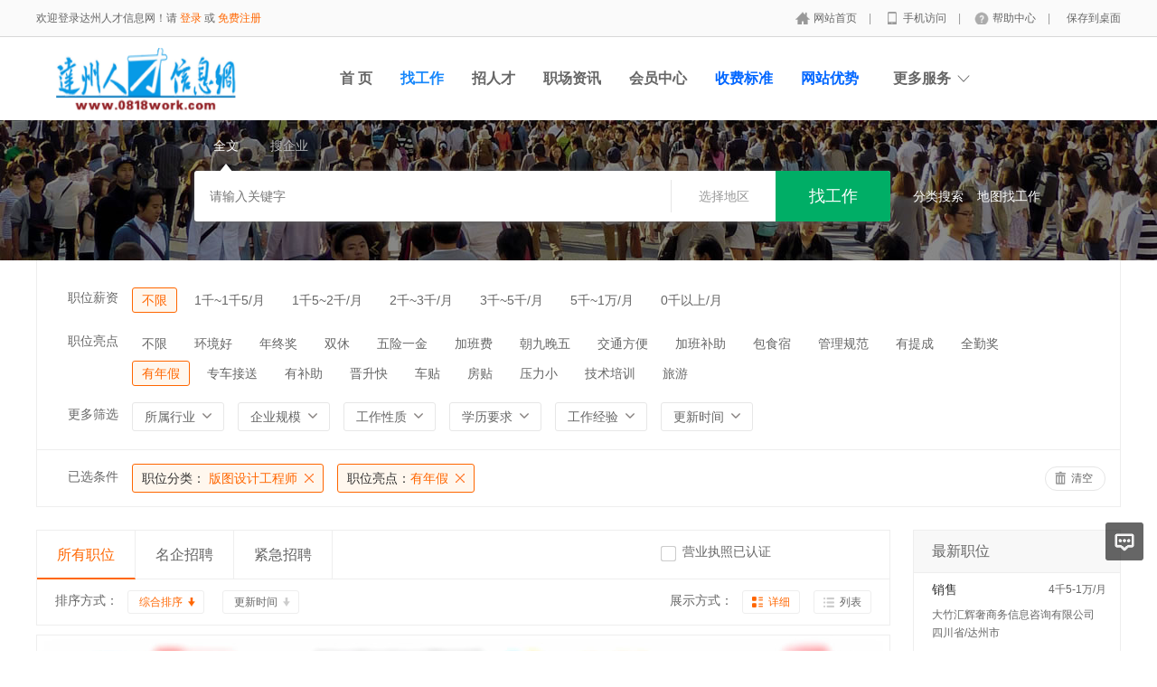

--- FILE ---
content_type: text/html; charset=utf-8
request_url: http://www.0818work.com/jobs/jobs_list/jobcategory/bantushejigcs/jobtag/157.html
body_size: 11698
content:
<!DOCTYPE html PUBLIC "-//W3C//DTD XHTML 1.0 Transitional//EN" "http://www.w3.org/TR/xhtml1/DTD/xhtml1-transitional.dtd">
<html xmlns="http://www.w3.org/1999/xhtml">
<head>
	<meta http-equiv="Content-Type" content="text/html; charset=utf-8" />
<meta http-equiv="X-UA-Compatible" content="IE=edge">
<meta name="renderer" content="webkit">
<meta name="viewport" content="width=device-width, initial-scale=1">
<title>达州人才网_达州人才信息网_达州最新招聘职位列表</title>
<meta name="keywords" content="达州人才网，达州人才信息网，达州最新招聘职位列表，达才网"/>
<meta name="description" content="达州人才网(0818work.com)，达州招聘、求职的最佳选择，网上的达州人才市场。达州人才网是达州地区起步最早规模最大的专业招聘网站，80%的达州前500强企业选择我们的服务，覆盖新达州最新最全的招聘信息，完善的审核机制保护求职者。达州找工作，首选达州人才网！囊括达县、宣汉县，开江县、渠县、大竹县、万源县的最新招聘信息"/>
<meta name="author" content="骑士CMS"/>
<meta name="copyright" content="74cms.com"/>
<link rel="shortcut icon" href="/favicon.ico"/>
<script src="/Application/Home/View/default/public/js/jquery.min.js"></script>
<script src="/Application/Home/View/default/public/js/htmlspecialchars.js"></script>
<script src="https://static.geetest.com/static/tools/gt.js"></script><script type="text/javascript">
	var app_spell = "1";
	var qscms = {
		base : "",
		keyUrlencode:"1",
		domain : "http://www.0818work.com",
		root : "/index.php",
		companyRepeat:"0",
		regularMobile: /^13[0-9]{9}$|14[0-9]{9}$|15[0-9]{9}$|18[0-9]{9}$|17[0-9]{9}$|16[0-9]{9}$|19[0-9]{9}$/,
		district_level : "2",
		smsTatus: "1",
		captcha_open:"1",
		varify_mobile:"1",
		varify_suggest:"1",
        varify_user_login:"0",
		is_login:"0",
		default_district : "",
		default_district_spell : "",
        subsite: "0"
	};
    /*ie兼容 Promise*/
    isIE();
    function isIE() {
        if ( !! window.ActiveXObject || "ActiveXObject" in window) {
            var script = document.createElement("script");
            script.type = "text/javascript";
            script.src = "/Application/Home/View/default/public/js/bluebird.js";
            document.getElementsByTagName('head')[0].appendChild(script);
        }
    }
    /*ie兼容 Promise end*/
	$(function(){
	    if (eval(qscms.subsite)) {
	        // 开启分站
            $.getJSON("/home/ajax_common/get_sub_header_min.html",function(result){
                if(eval(result.status) === 1){
                    $('#J_header_sub').html(result.data.html);
                }
            });
        } else {
            $.getJSON("/home/ajax_common/get_header_min.html",function(result){
                if(eval(result.status) === 1){
                    $('#J_header').html(result.data.html);
                }
            });
        }
	})
	// 验证码统一处理
	function qsCaptchaHandler(passCallback) {
		var callBackArr = new Array();
		$.ajax({
			url: qscms.root + '?m=Home&c=captcha&t=' + (new Date()).getTime(),
			type: 'get',
			dataType: 'json',
			success: function(config) {
				if (config.verify_type == 'vaptcha') {
					// 手势验证码
					vaptcha({
					    vid: config.vid,
					    type: 'invisible',
					    scene: 1,
					    https: config.https,
					    offline_server:qscms.root+'?m=Home&c=captcha&a=vaptcha_outage',
					}).then(function (vaptchaObj) {
					    obj = vaptchaObj;
					    vaptchaObj.listen('pass', function() {
							callBackArr['token'] = vaptchaObj.getToken();
							passCallback(callBackArr);
						});
					    vaptchaObj.listen('close', function() {});
					    vaptchaObj.validate();
					});
				} else if (config.verify_type == 'tencent') {
					// 腾讯云验证码
					var TCaptchaObj = new TencentCaptcha(config.vid, function(res) {
						if(res.ret === 0){
							callBackArr['Ticket'] = res.ticket;
							callBackArr['Randstr'] = res.randstr;
							passCallback(callBackArr);
						}
					});
					TCaptchaObj.show();
				} else {
					// 极验
					initGeetest({
					    gt: config.gt,
					    challenge: config.challenge,
					    offline: !config.success,
					    new_captcha: config.new_captcha,
					    product: 'bind',
						https: true
					}, function(captchaObj) {
					    captchaObj.appendTo("#pop");
					    captchaObj.onSuccess(function() {
							var captChaResult = captchaObj.getValidate();
							callBackArr['geetest_challenge'] = captChaResult.geetest_challenge;
							callBackArr['geetest_validate'] = captChaResult.geetest_validate;
							callBackArr['geetest_seccode'] = captChaResult.geetest_seccode;
							if ($('.J_gee_cha')) {
								$('.J_gee_cha').val(captChaResult.geetest_challenge);
								$('.J_gee_val').val(captChaResult.geetest_validate);
								$('.J_gee_sec').val(captChaResult.geetest_seccode);
							}
					        passCallback(callBackArr);
					    })
					    captchaObj.onReady(function() {
					        captchaObj.verify();
					    });
					    $('#btnCheck').on('click', function() {
					        captchaObj.verify();
					    })
					    window.captchaObj = captchaObj;
					});
				}
			}
		})
	}
</script>
	<link href="/Application/Home/View/default/public/css/common.css" rel="stylesheet" type="text/css" />
	<link href="/Application/Home/View/default/public/css/common_ajax_dialog.css" rel="stylesheet" type="text/css" />
	<link href="/Application/Home/View/default/public/css/jobs.css" rel="stylesheet" type="text/css" />
	<script src="/Application/Home/View/default/public/js/jquery.common.js" type="text/javascript" language="javascript"></script>
	<script type="text/javascript" src="/data/static/6f557ceaff36b5f87598d5441e0a6ba3.js?"></script>	</head>
<body>
<div class="header_min" id="header">
	<div class="header_min_top ">
		<div id="J_header" class="itopl font_gray6 link_gray6">
							<span class="link_yellow">欢迎登录达州人才信息网！请 <a id="J_site_login" href="javascript:;">登录</a> 或 <a id="J_site_reg" href="javascript:;">免费注册</a></span>		</div>
		<div class="itopr font_gray9 link_gray6" id="J_header_sub">
			<a href="/" class="home">网站首页&nbsp;</a>|
			<a href="/m/index.html" class="m">手机访问&nbsp;</a>|
			<a href="/help.html" class="help">帮助中心&nbsp;</a>|
			<a href="/home/index/shortcut.html" class="last">保存到桌面</a>
		</div>
	    <div class="clear"></div>
	</div>
</div>

<div class="other_top_nav">
    <div class="ot_nav_box">
        <div class="ot_nav_logo"><a href="/">
				<img src="http://www.0818work.com/data/upload/resource/logo_home.gif" border="0"/></a></div>
		
        <div class="ot_nav_sub">
                    </div>
        <div class="ot_nav_link ">
            <ul class="link_gray6 nowrap">
                                <li class="on_li J_hoverbut "><a href="/index/index.html" target="_blank">首  页</a></li><li class="on_li J_hoverbut select"><a href="/jobs/jobs_list.html" target="_blank">找工作</a></li><li class="on_li J_hoverbut "><a href="/resume/resume_list.html" target="_blank">招人才</a></li><li class="on_li J_hoverbut "><a href="/news.html" target="_blank">职场资讯</a></li><li class="on_li J_hoverbut "><a href="/index.php?m=&c=members&a=login" target="_blank">会员中心</a></li><li class="on_li J_hoverbut "><a href="/explain/7.html" target="_blank"><font color='#0066FF'>收费标准</font></a></li><li class="on_li J_hoverbut "><a href="http://www.0818work.com/explain/9.html" target="_blank"><font color='#0066FF'>网站优势</font></a></li>            </ul>
            <div class="clear"></div>
        </div>
        <div class="ot_nav_more">
            <span>更多服务</span>
            <div class="nmb_for"></div>
            <div class="nav_more_box">
                                                                                                                                                                                <div class="clear"></div>
            </div>
        </div>
        <div class="clear"></div>
    </div>
</div>
<script type="text/javascript" src="/Application/Home/View/default/public/js/jquery.modal.dialog.js"></script>
<!--搜索 -->
<div class="new-search-box" style="background-image: url(/Application/Home/View/default/public/images/sebanner4.jpg);">
    <div class="ns-main">
        <div class="main-sty">
                            <div class="sty-cell J_sli_jc select" data-type="full">全文<div class="sty-aow"></div></div>                        <div class="sty-cell J_sli_jc " data-type="company">搜企业<div class="sty-aow"></div></div>
                        <div class="clear"></div>
        </div>
        <div class="main-sip">
            <div class="ip-group">
                <form id="ajax_search_location" action="/ajax_common/ajax_search_location/type/QS_jobslist.html" method="get">
                    <div class="ip-box"><input type="text" name="key" id="autoKeyInput" data-original="" value="" placeholder="请输入关键字" /></div>
                    <div class="for-border"></div>
                    <div class="ip-city" data-toggle="funCityModal" data-title="请选择地区" data-multiple="false" data-maximum="0" data-width="630">选择地区</div>
                    <input type="hidden" name="search_type" value="" />
                    <input id="searchCityModalCode" type="hidden" name="citycategory" value="" />
					<input id="recoverSearchCityModalCode" type="hidden" name="" value="" />
                    <input type="hidden" name="jobcategory" value="bantushejigcs" />
                    <input class="J_forclear" type="hidden" name="jobtag" value="157" />
                    <input class="J_forclear" type="hidden" name="wage" value="" />
                    <input class="J_forclear" type="hidden" name="trade" value="" />
                    <input class="J_forclear" type="hidden" name="scale" value="" />
                    <input class="J_forclear" type="hidden" name="nature" value="" />
                    <input class="J_forclear" type="hidden" name="education" value="" />
                    <input class="J_forclear" type="hidden" name="experience" value="" />
                    <input class="J_forclear" type="hidden" name="settr" value="" />
                    <input type="hidden" name="lng" id="lng"  value=""/>
                    <input type="hidden" name="lat" id="lat"  value=""/>
                    <input type="hidden" name="ldLng" id="ldLng"  value=""/>
                    <input type="hidden" name="ldLat" id="ldLat"  value=""/>
                    <input type="hidden" name="ruLng" id="ruLng"  value=""/>
                    <input type="hidden" name="ruLat" id="ruLat"  value=""/>
                    <div class="ip-btn"><input type="submit" class="sobut J_hoverbut" value="找工作" /></div>
                </form>
            </div>
            <div class="ip-txt link_white J_sub_s"><a href="/jobs.html">分类搜索</a></div>
            <div class="ip-txt J_map_some link_white">
                <div class="cur-map-pos" title=""></div>
                <a class="for-div" href="javascript:;" id="popupBox">地图找工作</a>
                <a class="map-clear" href="/jobs/jobs_list.html">清除</a>
                <div class="clear"></div>
            </div>
            <div class="clear"></div>
        </div>
    </div>
</div>
<div class="so_condition J_so_condition">
        		<div class="lefttit">职位薪资</div>
	<div class="rs">
				<div onclick="javascript:location.href='/jobs/jobs_list/jobcategory/bantushejigcs/jobtag/157.html'" class="li select">不限</div>
		<div onclick="javascript:location.href='/jobs/jobs_list/jobcategory/bantushejigcs/jobtag/157/wage/56.html'" class="li ">1千~1千5/月</div><div onclick="javascript:location.href='/jobs/jobs_list/jobcategory/bantushejigcs/jobtag/157/wage/57.html'" class="li ">1千5~2千/月</div><div onclick="javascript:location.href='/jobs/jobs_list/jobcategory/bantushejigcs/jobtag/157/wage/58.html'" class="li ">2千~3千/月</div><div onclick="javascript:location.href='/jobs/jobs_list/jobcategory/bantushejigcs/jobtag/157/wage/59.html'" class="li ">3千~5千/月</div><div onclick="javascript:location.href='/jobs/jobs_list/jobcategory/bantushejigcs/jobtag/157/wage/60.html'" class="li ">5千~1万/月</div><div onclick="javascript:location.href='/jobs/jobs_list/jobcategory/bantushejigcs/jobtag/157/wage/61.html'" class="li ">0千以上/月</div>		<div class="clear"></div>
	</div>
	<div class="clear"></div>
	<div class="lefttit">职位亮点</div>
	<div class="rs">
				<div onclick="javascript:location.href='/jobs/jobs_list/jobcategory/bantushejigcs.html'" class="li ">不限</div>
		<div onclick="javascript:location.href='/jobs/jobs_list/jobcategory/bantushejigcs/jobtag/145.html'" class="li ">环境好</div><div onclick="javascript:location.href='/jobs/jobs_list/jobcategory/bantushejigcs/jobtag/146.html'" class="li ">年终奖</div><div onclick="javascript:location.href='/jobs/jobs_list/jobcategory/bantushejigcs/jobtag/147.html'" class="li ">双休</div><div onclick="javascript:location.href='/jobs/jobs_list/jobcategory/bantushejigcs/jobtag/148.html'" class="li ">五险一金</div><div onclick="javascript:location.href='/jobs/jobs_list/jobcategory/bantushejigcs/jobtag/149.html'" class="li ">加班费</div><div onclick="javascript:location.href='/jobs/jobs_list/jobcategory/bantushejigcs/jobtag/150.html'" class="li ">朝九晚五</div><div onclick="javascript:location.href='/jobs/jobs_list/jobcategory/bantushejigcs/jobtag/151.html'" class="li ">交通方便</div><div onclick="javascript:location.href='/jobs/jobs_list/jobcategory/bantushejigcs/jobtag/152.html'" class="li ">加班补助</div><div onclick="javascript:location.href='/jobs/jobs_list/jobcategory/bantushejigcs/jobtag/153.html'" class="li ">包食宿</div><div onclick="javascript:location.href='/jobs/jobs_list/jobcategory/bantushejigcs/jobtag/154.html'" class="li ">管理规范</div><div onclick="javascript:location.href='/jobs/jobs_list/jobcategory/bantushejigcs/jobtag/155.html'" class="li ">有提成</div><div onclick="javascript:location.href='/jobs/jobs_list/jobcategory/bantushejigcs/jobtag/156.html'" class="li ">全勤奖</div><div onclick="javascript:location.href='/jobs/jobs_list/jobcategory/bantushejigcs/jobtag/157.html'" class="li select">有年假</div><div onclick="javascript:location.href='/jobs/jobs_list/jobcategory/bantushejigcs/jobtag/158.html'" class="li ">专车接送</div><div onclick="javascript:location.href='/jobs/jobs_list/jobcategory/bantushejigcs/jobtag/159.html'" class="li ">有补助</div><div onclick="javascript:location.href='/jobs/jobs_list/jobcategory/bantushejigcs/jobtag/160.html'" class="li ">晋升快</div><div onclick="javascript:location.href='/jobs/jobs_list/jobcategory/bantushejigcs/jobtag/161.html'" class="li ">车贴</div><div onclick="javascript:location.href='/jobs/jobs_list/jobcategory/bantushejigcs/jobtag/162.html'" class="li ">房贴</div><div onclick="javascript:location.href='/jobs/jobs_list/jobcategory/bantushejigcs/jobtag/163.html'" class="li ">压力小</div><div onclick="javascript:location.href='/jobs/jobs_list/jobcategory/bantushejigcs/jobtag/164.html'" class="li ">技术培训</div><div onclick="javascript:location.href='/jobs/jobs_list/jobcategory/bantushejigcs/jobtag/165.html'" class="li ">旅游</div>		<div class="clear"></div>
	</div>
	<div class="clear"></div>
  
	<div class="lefttit">更多筛选</div>
	<div class="rs">
		<div class="bli J_dropdown">
						<span class="txt" title="所属行业">所属行业</span>
			<div class="dropdowbox_searchtrade J_dropdown_menu">
	            <div class="dropdow_inner_searchtrade">
	                <ul class="nav_box">
	                	<li onclick="javascript:location.href='/jobs/jobs_list/jobcategory/bantushejigcs/jobtag/157/trade/1.html'" class="" data-code="1" title="计算机软件/硬件">计算机软件/硬件</li><li onclick="javascript:location.href='/jobs/jobs_list/jobcategory/bantushejigcs/jobtag/157/trade/2.html'" class="" data-code="2" title="计算机系统/维修">计算机系统/维修</li><li onclick="javascript:location.href='/jobs/jobs_list/jobcategory/bantushejigcs/jobtag/157/trade/3.html'" class="" data-code="3" title="通信(设备/运营/服务)">通信(设备/运营/服务)</li><li onclick="javascript:location.href='/jobs/jobs_list/jobcategory/bantushejigcs/jobtag/157/trade/4.html'" class="" data-code="4" title="互联网/电子商务">互联网/电子商务</li><li onclick="javascript:location.href='/jobs/jobs_list/jobcategory/bantushejigcs/jobtag/157/trade/5.html'" class="" data-code="5" title="网络游戏">网络游戏</li><li onclick="javascript:location.href='/jobs/jobs_list/jobcategory/bantushejigcs/jobtag/157/trade/6.html'" class="" data-code="6" title="电子/半导体/集成电路">电子/半导体/集成电路</li><li onclick="javascript:location.href='/jobs/jobs_list/jobcategory/bantushejigcs/jobtag/157/trade/7.html'" class="" data-code="7" title="仪器仪表/工业自动化">仪器仪表/工业自动化</li><li onclick="javascript:location.href='/jobs/jobs_list/jobcategory/bantushejigcs/jobtag/157/trade/8.html'" class="" data-code="8" title="会计/审计">会计/审计</li><li onclick="javascript:location.href='/jobs/jobs_list/jobcategory/bantushejigcs/jobtag/157/trade/9.html'" class="" data-code="9" title="金融(投资/证券">金融(投资/证券</li><li onclick="javascript:location.href='/jobs/jobs_list/jobcategory/bantushejigcs/jobtag/157/trade/10.html'" class="" data-code="10" title="金融(银行/保险)">金融(银行/保险)</li><li onclick="javascript:location.href='/jobs/jobs_list/jobcategory/bantushejigcs/jobtag/157/trade/11.html'" class="" data-code="11" title="贸易/进出口">贸易/进出口</li><li onclick="javascript:location.href='/jobs/jobs_list/jobcategory/bantushejigcs/jobtag/157/trade/12.html'" class="" data-code="12" title="批发/零售">批发/零售</li><li onclick="javascript:location.href='/jobs/jobs_list/jobcategory/bantushejigcs/jobtag/157/trade/13.html'" class="" data-code="13" title="消费品(食/饮/烟酒)">消费品(食/饮/烟酒)</li><li onclick="javascript:location.href='/jobs/jobs_list/jobcategory/bantushejigcs/jobtag/157/trade/14.html'" class="" data-code="14" title="服装/纺织/皮革">服装/纺织/皮革</li><li onclick="javascript:location.href='/jobs/jobs_list/jobcategory/bantushejigcs/jobtag/157/trade/15.html'" class="" data-code="15" title="家具/家电/工艺品/玩具">家具/家电/工艺品/玩具</li><li onclick="javascript:location.href='/jobs/jobs_list/jobcategory/bantushejigcs/jobtag/157/trade/16.html'" class="" data-code="16" title="办公用品及设备">办公用品及设备</li><li onclick="javascript:location.href='/jobs/jobs_list/jobcategory/bantushejigcs/jobtag/157/trade/17.html'" class="" data-code="17" title="机械/设备/重工">机械/设备/重工</li><li onclick="javascript:location.href='/jobs/jobs_list/jobcategory/bantushejigcs/jobtag/157/trade/18.html'" class="" data-code="18" title="汽车/摩托车/零配件">汽车/摩托车/零配件</li><li onclick="javascript:location.href='/jobs/jobs_list/jobcategory/bantushejigcs/jobtag/157/trade/19.html'" class="" data-code="19" title="制药/生物工程">制药/生物工程</li><li onclick="javascript:location.href='/jobs/jobs_list/jobcategory/bantushejigcs/jobtag/157/trade/20.html'" class="" data-code="20" title="医疗/美容/保健/卫生">医疗/美容/保健/卫生</li><li onclick="javascript:location.href='/jobs/jobs_list/jobcategory/bantushejigcs/jobtag/157/trade/21.html'" class="" data-code="21" title="医疗设备/器械">医疗设备/器械</li><li onclick="javascript:location.href='/jobs/jobs_list/jobcategory/bantushejigcs/jobtag/157/trade/22.html'" class="" data-code="22" title="广告/市场推广">广告/市场推广</li><li onclick="javascript:location.href='/jobs/jobs_list/jobcategory/bantushejigcs/jobtag/157/trade/23.html'" class="" data-code="23" title="会展/博览">会展/博览</li><li onclick="javascript:location.href='/jobs/jobs_list/jobcategory/bantushejigcs/jobtag/157/trade/24.html'" class="" data-code="24" title="影视/媒体/艺术/出版">影视/媒体/艺术/出版</li><li onclick="javascript:location.href='/jobs/jobs_list/jobcategory/bantushejigcs/jobtag/157/trade/25.html'" class="" data-code="25" title="印刷/包装/造纸">印刷/包装/造纸</li><li onclick="javascript:location.href='/jobs/jobs_list/jobcategory/bantushejigcs/jobtag/157/trade/26.html'" class="" data-code="26" title="房地产开发">房地产开发</li><li onclick="javascript:location.href='/jobs/jobs_list/jobcategory/bantushejigcs/jobtag/157/trade/27.html'" class="" data-code="27" title="建筑与工程">建筑与工程</li><li onclick="javascript:location.href='/jobs/jobs_list/jobcategory/bantushejigcs/jobtag/157/trade/28.html'" class="" data-code="28" title="家居/室内设计/装潢">家居/室内设计/装潢</li><li onclick="javascript:location.href='/jobs/jobs_list/jobcategory/bantushejigcs/jobtag/157/trade/29.html'" class="" data-code="29" title="物业管理/商业中心">物业管理/商业中心</li><li onclick="javascript:location.href='/jobs/jobs_list/jobcategory/bantushejigcs/jobtag/157/trade/30.html'" class="" data-code="30" title="中介服务/家政服务">中介服务/家政服务</li><li onclick="javascript:location.href='/jobs/jobs_list/jobcategory/bantushejigcs/jobtag/157/trade/31.html'" class="" data-code="31" title="专业服务/财会/法律">专业服务/财会/法律</li><li onclick="javascript:location.href='/jobs/jobs_list/jobcategory/bantushejigcs/jobtag/157/trade/32.html'" class="" data-code="32" title="检测/认证">检测/认证</li><li onclick="javascript:location.href='/jobs/jobs_list/jobcategory/bantushejigcs/jobtag/157/trade/33.html'" class="" data-code="33" title="教育/培训">教育/培训</li><li onclick="javascript:location.href='/jobs/jobs_list/jobcategory/bantushejigcs/jobtag/157/trade/34.html'" class="" data-code="34" title="学术/科研">学术/科研</li><li onclick="javascript:location.href='/jobs/jobs_list/jobcategory/bantushejigcs/jobtag/157/trade/35.html'" class="" data-code="35" title="餐饮/娱乐/休闲">餐饮/娱乐/休闲</li><li onclick="javascript:location.href='/jobs/jobs_list/jobcategory/bantushejigcs/jobtag/157/trade/36.html'" class="" data-code="36" title="酒店/旅游">酒店/旅游</li><li onclick="javascript:location.href='/jobs/jobs_list/jobcategory/bantushejigcs/jobtag/157/trade/37.html'" class="" data-code="37" title="交通/运输/物流">交通/运输/物流</li><li onclick="javascript:location.href='/jobs/jobs_list/jobcategory/bantushejigcs/jobtag/157/trade/38.html'" class="" data-code="38" title="航天/航空">航天/航空</li><li onclick="javascript:location.href='/jobs/jobs_list/jobcategory/bantushejigcs/jobtag/157/trade/39.html'" class="" data-code="39" title="能源(石油/化工/矿产)">能源(石油/化工/矿产)</li><li onclick="javascript:location.href='/jobs/jobs_list/jobcategory/bantushejigcs/jobtag/157/trade/40.html'" class="" data-code="40" title="能源(采掘/冶炼/原材料)">能源(采掘/冶炼/原材料)</li><li onclick="javascript:location.href='/jobs/jobs_list/jobcategory/bantushejigcs/jobtag/157/trade/41.html'" class="" data-code="41" title="电力/水利/新能源">电力/水利/新能源</li><li onclick="javascript:location.href='/jobs/jobs_list/jobcategory/bantushejigcs/jobtag/157/trade/42.html'" class="" data-code="42" title="政府部门/事业单位">政府部门/事业单位</li><li onclick="javascript:location.href='/jobs/jobs_list/jobcategory/bantushejigcs/jobtag/157/trade/43.html'" class="" data-code="43" title="非盈利机构/行业协会">非盈利机构/行业协会</li><li onclick="javascript:location.href='/jobs/jobs_list/jobcategory/bantushejigcs/jobtag/157/trade/44.html'" class="" data-code="44" title="农业/渔业/林业/牧业">农业/渔业/林业/牧业</li><li onclick="javascript:location.href='/jobs/jobs_list/jobcategory/bantushejigcs/jobtag/157/trade/45.html'" class="" data-code="45" title="其他行业">其他行业</li>						<div class="clear"></div>
	                </ul>
	            </div>
	        </div>
			<div class="clear"></div>
		</div>
		<div class="bli J_dropdown">
			<span>企业规模</span>
						<div class="dropdowbox_noa J_dropdown_menu">
	            <div class="dropdow_inner_noa">
	                <ul class="nav_box">
	                	<li onclick="javascript:location.href='/jobs/jobs_list/jobcategory/bantushejigcs/jobtag/157/scale/80.html'" class="" data-code="80">20人以下</li><li onclick="javascript:location.href='/jobs/jobs_list/jobcategory/bantushejigcs/jobtag/157/scale/81.html'" class="" data-code="81">20-99人</li><li onclick="javascript:location.href='/jobs/jobs_list/jobcategory/bantushejigcs/jobtag/157/scale/82.html'" class="" data-code="82">100-499人</li><li onclick="javascript:location.href='/jobs/jobs_list/jobcategory/bantushejigcs/jobtag/157/scale/83.html'" class="" data-code="83">500-999人</li><li onclick="javascript:location.href='/jobs/jobs_list/jobcategory/bantushejigcs/jobtag/157/scale/84.html'" class="" data-code="84">1000-9999人</li><li onclick="javascript:location.href='/jobs/jobs_list/jobcategory/bantushejigcs/jobtag/157/scale/85.html'" class="" data-code="85">10000人以上</li>	                </ul>
	            </div>
	        </div>
	        <div class="clear"></div>
		</div>
		<div class="bli J_dropdown">
			<span>工作性质</span>
						<div class="dropdowbox_noa J_dropdown_menu">
	            <div class="dropdow_inner_noa">
	                <ul class="nav_box">
	                	<li onclick="javascript:location.href='/jobs/jobs_list/jobcategory/bantushejigcs/jobtag/157/nature/62.html'" class="" data-code="62">全职</li><li onclick="javascript:location.href='/jobs/jobs_list/jobcategory/bantushejigcs/jobtag/157/nature/63.html'" class="" data-code="63">兼职</li><li onclick="javascript:location.href='/jobs/jobs_list/jobcategory/bantushejigcs/jobtag/157/nature/64.html'" class="" data-code="64">实习</li>	                </ul>
	            </div>
	        </div>
			<div class="clear"></div>
		</div>
		<div class="bli J_dropdown">
			<span>学历要求</span>
						<div class="dropdowbox_noa J_dropdown_menu">
	            <div class="dropdow_inner_noa">
	                <ul class="nav_box">
	                	<li onclick="javascript:location.href='/jobs/jobs_list/jobcategory/bantushejigcs/jobtag/157/education/65.html'" class="" data-code="65">初中</li><li onclick="javascript:location.href='/jobs/jobs_list/jobcategory/bantushejigcs/jobtag/157/education/66.html'" class="" data-code="66">高中</li><li onclick="javascript:location.href='/jobs/jobs_list/jobcategory/bantushejigcs/jobtag/157/education/67.html'" class="" data-code="67">中技</li><li onclick="javascript:location.href='/jobs/jobs_list/jobcategory/bantushejigcs/jobtag/157/education/68.html'" class="" data-code="68">中专</li><li onclick="javascript:location.href='/jobs/jobs_list/jobcategory/bantushejigcs/jobtag/157/education/69.html'" class="" data-code="69">大专</li><li onclick="javascript:location.href='/jobs/jobs_list/jobcategory/bantushejigcs/jobtag/157/education/70.html'" class="" data-code="70">本科</li><li onclick="javascript:location.href='/jobs/jobs_list/jobcategory/bantushejigcs/jobtag/157/education/71.html'" class="" data-code="71">硕士</li><li onclick="javascript:location.href='/jobs/jobs_list/jobcategory/bantushejigcs/jobtag/157/education/72.html'" class="" data-code="72">博士</li><li onclick="javascript:location.href='/jobs/jobs_list/jobcategory/bantushejigcs/jobtag/157/education/73.html'" class="" data-code="73">博后</li>	                </ul>
	            </div>
	        </div>
			<div class="clear"></div>
		</div>
		<div class="bli J_dropdown">
			<span>工作经验</span>
						<div class="dropdowbox_noa J_dropdown_menu">
	            <div class="dropdow_inner_noa">
	                <ul class="nav_box">
	                	<li onclick="javascript:location.href='/jobs/jobs_list/jobcategory/bantushejigcs/jobtag/157/experience/74.html'" class="" data-code="74">无经验</li><li onclick="javascript:location.href='/jobs/jobs_list/jobcategory/bantushejigcs/jobtag/157/experience/75.html'" class="" data-code="75">1年以下</li><li onclick="javascript:location.href='/jobs/jobs_list/jobcategory/bantushejigcs/jobtag/157/experience/76.html'" class="" data-code="76">1-3年</li><li onclick="javascript:location.href='/jobs/jobs_list/jobcategory/bantushejigcs/jobtag/157/experience/77.html'" class="" data-code="77">3-5年</li><li onclick="javascript:location.href='/jobs/jobs_list/jobcategory/bantushejigcs/jobtag/157/experience/78.html'" class="" data-code="78">5-10年</li><li onclick="javascript:location.href='/jobs/jobs_list/jobcategory/bantushejigcs/jobtag/157/experience/79.html'" class="" data-code="79">10年以上</li>	                </ul>
	            </div>
	        </div>
			<div class="clear"></div>
		</div>
		<div class="bli J_dropdown">
			<span>更新时间</span>
			<div class="dropdowbox_noa J_dropdown_menu">
	            <div class="dropdow_inner_noa">
	                <ul class="nav_box">
	                	<li onclick="javascript:location.href='/jobs/jobs_list/jobcategory/bantushejigcs/jobtag/157/settr/3.html'" class="" data-code="3">3天内</li>
	                	<li onclick="javascript:location.href='/jobs/jobs_list/jobcategory/bantushejigcs/jobtag/157/settr/7.html'" class="" data-code="7">7天内</li>
	                	<li onclick="javascript:location.href='/jobs/jobs_list/jobcategory/bantushejigcs/jobtag/157/settr/15.html'" class="" data-code="15">15天内</li>
	                	<li onclick="javascript:location.href='/jobs/jobs_list/jobcategory/bantushejigcs/jobtag/157/settr/30.html'" class="" data-code="30">30天内</li>
	                </ul>
	            </div>
	        </div>
			<div class="clear"></div>
		</div>
		<div class="clear"></div>
	</div>
	<div class="clear"></div>

	<!--已选条件，当没有条件的时候不显示下面的DIV -->
	<div class="selected J_selected">
			<div class="stit">已选条件</div>
		    <div class="sc">
		    					<div class="slist" onclick="window.location='/jobs/jobs_list/jobtag/157.html';">
						<span>职位分类：</span>
						版图设计工程师					</div>												<div class="slist" onclick="window.location='/jobs/jobs_list/jobcategory/bantushejigcs.html';"><span>职位亮点：</span>有年假</div>																												<div class="clear"></div>
			</div>
			<div class="sr">
				<div class="empty" onclick="window.location='/jobs/jobs_list.html';">清空</div>
			</div>
			<div class="clear"></div>
		</div></div>
<div class="plist">
	<div class="pl">	
		<div class="toptitle">
			<div class="ltype">
				<div class="typeli select" onclick="window.location='/jobs/jobs_list/jobcategory/bantushejigcs/jobtag/157.html';">所有职位</div>
				<div class="typeli " onclick="window.location='/jobs/jobs_list/jobcategory/bantushejigcs/jobtag/157/search_cont/setmeal.html';">名企招聘</div>
				<div class="typeli " onclick="window.location='/jobs/jobs_list/jobcategory/bantushejigcs/jobtag/157/search_cont/emergency.html';">紧急招聘</div>
								<div class="clear"></div>
			</div>
			<div class="ts">
		  		<div class="l1 width575"></div>
					<div class="l2 ws ">
								  </div>			
				<div class="l2 wb ">
					<div class="radio_group" onclick="window.location='/jobs/jobs_list/jobcategory/bantushejigcs/jobtag/157/license/1.html';">
						<div class="radiobox"></div>
						<div class="radiotxt">营业执照已认证</div>
						<div class="clear"></div>
					</div>
				</div>
												<div class="clear"></div>
			</div>
			<div class="sort">
				<div class="sl1">排序方式：</div>
									<a class="sl2 select" href="/jobs/jobs_list/jobcategory/bantushejigcs/jobtag/157.html">综合排序</a>				<a class="sl2 " href="/jobs/jobs_list/jobcategory/bantushejigcs/jobtag/157/sort/rtime.html">更新时间</a>
				<div class="sl2_for"></div>
				<div class="sl1_r">展示方式：</div>
				<a href="javascript:;" class="J_detailList sl2_r de select" title="切换到详细列表">详细</a>
				<a href="javascript:;" class="J_detailList sl2_r ls " title="切换到简易列表" show_type="1">列表</a>
				<div class="clear"></div>
			</div>
		</div>
		<!--列表 -->
		<div class="listb J_allListBox">
							<div class="jobslist-login-layer">
					<div class="tip-block">
						<div class="tip-block-title">
															<p class="middle"><span class="font_red">30秒</span>快速注册简历，海量职位任意投！</p>							<p class="small">登录或注册简历后可以查看更多数据，各种红包送不停！</p>
						</div> 
						<a href="javascript:;" class="btn_red J_hoverbut btn_inline" id="J_login">已有账号登录</a>
						<a href="javascript:;" class="btn_lightblue J_hoverbut btn_inline" id="J_reg">30秒注册简历</a>
					</div>
				</div>
						</div>
			</div>
	<div class="pr">
						<!--紧急招聘 -->
		<div class="lisbox link_gray6">
			<div class="t">最新职位</div>
												<div class="eyl">
							<div class="jname substring"><a href="/jobs/22286.html">销售</a></div>
							<div class="city substring">4千5-1万/月</div>
							<div class="clear"></div>
							<div class="etxt substring"><a href="/company/314685.html">大竹汇辉奢商务信息咨询有限公司</a></div>
							<div class="etxt substring">四川省/达州市</div>
						</div><div class="eyl">
							<div class="jname substring"><a href="/jobs/22285.html">仓库管理</a></div>
							<div class="city substring">4千5-6千5/月</div>
							<div class="clear"></div>
							<div class="etxt substring"><a href="/company/314685.html">大竹汇辉奢商务信息咨询有限公司</a></div>
							<div class="etxt substring">四川省/达州市</div>
						</div><div class="eyl">
							<div class="jname substring"><a href="/jobs/22284.html">销售</a></div>
							<div class="city substring">面议</div>
							<div class="clear"></div>
							<div class="etxt substring"><a href="/company/314684.html">达州市蜀东牧歌食品有限公司</a></div>
							<div class="etxt substring">四川省/达州市</div>
						</div><div class="eyl">
							<div class="jname substring"><a href="/jobs/22283.html">沃尔玛超市驻店配送</a></div>
							<div class="city substring">4千-6千/月</div>
							<div class="clear"></div>
							<div class="etxt substring"><a href="/company/314680.html">东进惠成</a></div>
							<div class="etxt substring">四川省/达州市</div>
						</div><div class="eyl">
							<div class="jname substring"><a href="/jobs/22282.html">客房服务员</a></div>
							<div class="city substring">3千5-4千5/月</div>
							<div class="clear"></div>
							<div class="etxt substring"><a href="/company/314682.html">达州天斯酒店</a></div>
							<div class="etxt substring">四川省/达州市</div>
						</div><div class="eyl">
							<div class="jname substring"><a href="/jobs/22281.html">文员</a></div>
							<div class="city substring">4千-7千/月</div>
							<div class="clear"></div>
							<div class="etxt substring"><a href="/company/314681.html">成都冉湘霄若文化传媒有限公司</a></div>
							<div class="etxt substring">四川省/达州市</div>
						</div><div class="eyl">
							<div class="jname substring"><a href="/jobs/22280.html">沃尔玛超市驻店配送</a></div>
							<div class="city substring">4千-6千/月</div>
							<div class="clear"></div>
							<div class="etxt substring"><a href="/company/314680.html">东进惠成</a></div>
							<div class="etxt substring">四川省/达州市</div>
						</div><div class="eyl">
							<div class="jname substring"><a href="/jobs/22279.html">行政助理</a></div>
							<div class="city substring">3千-4千/月</div>
							<div class="clear"></div>
							<div class="etxt substring"><a href="/company/314679.html">成都隆银机械制造有限公司</a></div>
							<div class="etxt substring">四川省/成都市</div>
						</div><div class="eyl">
							<div class="jname substring"><a href="/jobs/22278.html">出纳助理</a></div>
							<div class="city substring">3千-4千/月</div>
							<div class="clear"></div>
							<div class="etxt substring"><a href="/company/314679.html">成都隆银机械制造有限公司</a></div>
							<div class="etxt substring">四川省/成都市</div>
						</div><div class="eyl">
							<div class="jname substring"><a href="/jobs/22277.html">文员</a></div>
							<div class="city substring">4千-6千/月</div>
							<div class="clear"></div>
							<div class="etxt substring"><a href="/company/314678.html">达州市一鼎电子商务有限公司</a></div>
							<div class="etxt substring">四川省/达州市</div>
						</div>			</div>
		</div>
	</div>
	<div class="clear"></div>
</div>
<input type="hidden" class="map-lng" value="107.515734">
<input type="hidden" class="map-lat" value="31.214824">
<div class="new-footer">
    <div class="footer-txt-group nl">
        <div class="ftg-main">
            <div class="ftg-left">
                <div class="ftg-a-group">
                                        <a href="/explain/10.html" target="_blank" class="fag-link-cell"><span style=font-weight:bold;>新广告法</span></a><span class="hl">|</span><a href="/explain/9.html" target="_blank" class="fag-link-cell"><span style=font-weight:bold;>网站优势</span></a><span class="hl">|</span><a href="/explain/8.html" target="_blank" class="fag-link-cell">招聘登记</a><span class="hl">|</span><a href="/explain/7.html" target="_blank" class="fag-link-cell">收费标准</a><span class="hl">|</span>                    <span class="tel">联系电话：199 8376 5453   QQ:1658971893</span>
                </div>
              
                <p class="copyright">Copyright @ 2020 0818work.com All Right Reserved  &nbsp;&nbsp;<script type="text/javascript" src="https://v1.cnzz.com/z_stat.php?id=1253409217&web_id=1253409217"></script></p>
            </div>
            <div class="ftg-right">
                <div class="qr-box">
                    <div class="img"><img src="http://www.0818work.com/data/upload/resource/20/03/11/5e67c106bf7d8.png"></div>
                    <div class="qr-txt">公众号</div>
                </div>
                <div class="qr-box">
                        <div class="img"><img src="/index.php?m=Home&c=Qrcode&a=index&url=http%3A%2F%2Fwww.0818work.com%2FMobile"></div>
                        <div class="qr-txt">触屏端</div>
                    </div>                            </div>
            <div class="clear"></div>
        </div>
    </div>
</div>
<div class="floatmenu">
        <div class="item ask"><a class="blk" target="_blank" href="/suggest.html"></a></div>
    <div id="backtop" class="item backtop" style="display: none;"><a class="blk"></a></div>
</div>

<!--[if lt IE 9]>
<script type="text/javascript" src="/Application/Home/View/default/public/js/PIE.js"></script>
<script type="text/javascript">
    (function ($) {
        $.pie = function (name, v) {
            // 如果没有加载 PIE 则直接终止
            if (!PIE) return false;
            // 是否 jQuery 对象或者选择器名称
            var obj = typeof name == 'object' ? name : $(name);
            // 指定运行插件的 IE 浏览器版本
            var version = 9;
            // 未指定则默认使用 ie10 以下全兼容模式
            if (typeof v != 'number' && v < 9) {
                version = v;
            }
            // 可对指定的多个 jQuery 对象进行样式兼容
            if ($.browser.msie && obj.size() > 0) {
                if ($.browser.version * 1 <= version * 1) {
                    obj.each(function () {
                        PIE.attach(this);
                    });
                }
            }
        }
    })(jQuery);
    if ($.browser.msie) {
        $.pie('.pie_about');
    }
</script>
<![endif]-->
<script type="text/javascript" src="/Application/Home/View/default/public/js/jquery.disappear.tooltip.js"></script>
<script>console.log('\n' + ' %c 74cms v6.0.74  %c https://www.74cms.com ' + '\n', 'color: #fadfa3; background: #030307; padding:5px 0;', 'background: #fadfa3; padding:5px 0;');</script>
<script type="text/javascript">
  var global = {
    h: $(window).height(),
    st: $(window).scrollTop(),
    backTop: function () {
      global.st > (global.h * 0.5) ? $("#backtop").show() : $("#backtop").hide();
    }
  }
  $('#backtop').on('click', function () {
    $("html,body").animate({"scrollTop": 0}, 500);
  });
  global.backTop();
  $(window).scroll(function () {
    global.h = $(window).height();
    global.st = $(window).scrollTop();
    global.backTop();
  });
  $(window).resize(function () {
    global.h = $(window).height();
    global.st = $(window).scrollTop();
    global.backTop();
  });
  // 客服QQ
  var app_qq = "";
  var qq_open = "";
  if(app_qq != '' && qq_open == 1){
    var QQFloatUrl = "/qqfloat/index/index.html";
    $.getJSON(QQFloatUrl, function (result) {
      if (result.status == 1) {
        //$(".qq-float").html(result.data);
        $("body").append(result.data);
      }
    });
  }
</script>
<div id="mapShowC" style="display: none"></div>
<script type="text/javascript">
	var ajaxLoginDiaUrl = "/ajax_common/ajax_login.html";
</script>
<script type="text/javascript" src="/Application/Home/View/default/public/js/jquery.jobslist.js?v=1768233600"></script>
<script type="text/javascript" src="/Application/Home/View/default/public/js/jquery.search.city.js"></script>
<script type="text/javascript" src="/Application/Home/View/default/public/js/jquery.modal.dialog.js"></script>
<script type="text/javascript" src="/Application/Home/View/default/public/js/jquery.dropdown.js"></script>
<script type="text/javascript" src="/Application/Home/View/default/public/js/jquery.listitem.js"></script>
<script type="text/javascript" src="/Application/Home/View/default/public/js/jquery.highlight-3.js"></script>
<script type="text/javascript" src="https://api.map.baidu.com/api?v=2.0&ak=SDqnsm6aMkRH1HoMAzk90wSO80hpSf8Y"></script>
<script type="text/javascript" src="/Application/Home/View/default/public/js/jquery.mapjob.js"></script>
<script type="text/javascript" src="/Application/Home/View/default/public/js/jquery.autocomplete.js"></script>
<script type="text/javascript">
	var isVisitor = "";
	$('.get-money-fail-suc').css({
        left: ($(window).width() - $('.get-money-fail-suc').outerWidth())/2,
        top: ($(window).height() - $('.get-money-fail-suc').outerHeight())/2 + $(document).scrollTop()
    });
    $('.gm-fs-group .gm-fs-clo').die().live('click', function () {
        $(this).closest('.get-money-fail-suc').remove();
        $('.modal_backdrop').remove();
    });
    // 搜索类型切换
	$('.J_sli_jc').click(function() {
		$(this).addClass('select').siblings().removeClass('select');
		var indexValue = $('.J_sli_jc').index(this);
		var typeValue = $.trim($(this).data('type'));
		if (typeValue == 'company') {
	        $('#ajax_search_location').attr('action', "/ajax_common/ajax_search_location/type/QS_companylist.html");
	    } else {
	        $('#ajax_search_location').attr('action', "/ajax_common/ajax_search_location/type/QS_jobslist.html");
	    }
		$('input[name="search_type"]').val(typeValue);
	});
	
	
	if ($('.J_selected .slist').length) {
		$('.J_selected').show();
	}

	$('.J_jobConditions .wli').each(function(index, el) {
		if (index > 6) {
			$(this).addClass('for_up');
		};
	});

	// 关键字高亮
	var keyWords = $('input[name="key"]').val();
	if (keyWords.length) {
		$('.J_jobsList').highlight(keyWords);
	}
    var qsMapUrl = "/jobs/jobs_list/lng/lngVal/lat/latVal/ldLng/ldLngVal/ldLat/ldLatVal/ruLng/ruLngVal/ruLat/ruLatVal/range/20.html";
	var isMapSearch = "";
	if (isMapSearch.length) {
        var map = new BMap.Map("mapShowC");
        map.enableScrollWheelZoom();
        map.addControl(new BMap.NavigationControl());
        var point = new BMap.Point($('#lng').val(),$('#lat').val());
        map.centerAndZoom(point, 15);
        var myGeo = new BMap.Geocoder();
        var position;
        function geocodeSearch(pt){
            myGeo.getLocation(pt, function(rs){
                var addComp = rs.addressComponents;
                // 街道、区、市逐层向上找
                if (addComp.street.length) {
                    position = addComp.street;
                } else if (addComp.district.length) {
                    position = addComp.district;
                } else {
                    position = addComp.city;
                }
                var thisMapText =  '';
                if (position.length > 4) {
                    thisMapText = position.substring(0,4) + "...";
                } else {
                    thisMapText = position;
                }
                $('.J_sub_s').hide();
                //$('.J_map_some').addClass('link_yellow');
                $('.cur-map-pos').text('位置：' + thisMapText).attr('title', position).show();
                $('#popupBox').text('修改');
                $('.J_map_some .map-clear').show();
                $('#mapShowC').remove();
            });
        }
        geocodeSearch(point);
    }
    // 关键字联想
    var hotKey = $('#autoKeyInput').autocomplete({
        serviceUrl:"/ajax_common/hotword.html",
        minChars:1,
        maxHeight:400,
        width:276,
        zIndex: 1,
        deferRequestBy: 0
    });
        $('#J_login').click(function(){
    	var qsDialog = $(this).dialog({
    		loading: true,
			footer: false,
			header: false,
			border: false,
			backdrop: false
		});
    	var loginUrl = qscms.root+"?m=Home&c=AjaxCommon&a=ajax_login";
            $.getJSON(loginUrl, function(result){
                if(result.status==1){
                    qsDialog.hide();
                    var qsDialogSon = $(this).dialog({
                        header: false,
                        content: result.data.html,
                        footer: false,
                        border: false
                    });
                    qsDialogSon.setInnerPadding(false);
                } else {
                    qsDialog.hide();
                    disapperTooltip('remind',result.msg);
                }
            });
    });
    $('#J_reg').click(function(){
    	var qsDialog = $(this).dialog({
    		loading: true,
			footer: false,
			header: false,
			border: false,
			backdrop: false
		});
		var regResume = "0";
		if(regResume == 1){
		    	var creatsUrl = qscms.root + '?m=Home&c=AjaxPersonal&a=resume_add_dig';
		        $.getJSON(creatsUrl, {no_apply:1},function(result){
		            if(result.status==1){
		                qsDialog.hide();
		                var qsDialogSon = $(this).dialog({
		                    content: result.data.html,
		                    footer: false,
		                    header: false,
		                    border: false
		                });
		                qsDialogSon.setInnerPadding(false);
		            } else {
		                qsDialog.hide();
		                disapperTooltip("remind", result.msg);
		            }
		        });
		}else{
            var loginUrl = qscms.root+"?m=Home&c=AjaxCommon&a=ajax_login";
            $.getJSON(loginUrl, function(result){
                if(result.status==1){
                    qsDialog.hide();
                    var qsDialogSon = $(this).dialog({
                        header: false,
                        content: result.data.html,
                        footer: false,
                        border: false
                    });
                    qsDialogSon.setInnerPadding(false);
                } else {
                    qsDialog.hide();
                    disapperTooltip('remind',result.msg);
                }
            });

		}        
	});
</script>
</body>
</html>

--- FILE ---
content_type: application/javascript
request_url: http://www.0818work.com/data/static/6f557ceaff36b5f87598d5441e0a6ba3.js?
body_size: 29014
content:
var QS_city_parent=new Array("23,四川省","1,北京市","2,上海市","3,天津市","4,重庆市","5,河北省","6,山西省","7,内蒙古","8,辽宁省","9,吉林省","10,黑龙江省","11,江苏省","12,浙江省","13,安徽省","14,福建省","15,江西省","16,山东省","17,河南省","18,湖北省","19,湖南省","20,广东省","21,广西","22,海南省","24,贵州省","25,云南省","26,西藏","27,陕西省","28,甘肃省","29,青海省","30,宁夏","31,新疆","32,台湾省","33,香港","34,澳门");var QS_city=new Array();QS_city[23]="396,达州市`399,经开区`400,达川区`401,通川区`384,开江县`388,渠县`390,大竹县`393,万源市`402,宣汉县`382,成都市`383,自贡市`385,泸州市`386,德阳市`387,绵阳市`389,遂宁市`391,乐山市`392,南充市`394,宜宾市`395,广安市`397,其他`398,巴中市";QS_city[396]="";QS_city[399]="";QS_city[400]="";QS_city[401]="";QS_city[384]="";QS_city[388]="";QS_city[390]="";QS_city[393]="";QS_city[402]="";QS_city[382]="";QS_city[383]="";QS_city[385]="";QS_city[386]="";QS_city[387]="";QS_city[389]="";QS_city[391]="";QS_city[392]="";QS_city[394]="";QS_city[395]="";QS_city[397]="";QS_city[398]="";QS_city[1]="35,东城区`36,西城区`37,崇文区`38,宣武区`39,朝阳区`40,丰台区`41,石景山区`42,海淀区`43,门头沟区`44,房山区`45,通州区`46,顺义区`47,昌平区`48,大兴区`49,怀柔区`50,平谷区`51,密云县`52,延庆县";QS_city[35]="";QS_city[36]="";QS_city[37]="";QS_city[38]="";QS_city[39]="";QS_city[40]="";QS_city[41]="";QS_city[42]="";QS_city[43]="";QS_city[44]="";QS_city[45]="";QS_city[46]="";QS_city[47]="";QS_city[48]="";QS_city[49]="";QS_city[50]="";QS_city[51]="";QS_city[52]="";QS_city[2]="53,黄浦区`54,卢湾区`55,徐汇区`56,长宁区`57,静安区`58,普陀区`59,闸北区`60,虹口区`61,杨浦区`62,闵行区`63,宝山区`64,嘉定区`65,浦东新区`66,金山区`67,松江区`68,青浦区`69,南汇区`70,奉贤区`71,崇明县";QS_city[53]="";QS_city[54]="";QS_city[55]="";QS_city[56]="";QS_city[57]="";QS_city[58]="";QS_city[59]="";QS_city[60]="";QS_city[61]="";QS_city[62]="";QS_city[63]="";QS_city[64]="";QS_city[65]="";QS_city[66]="";QS_city[67]="";QS_city[68]="";QS_city[69]="";QS_city[70]="";QS_city[71]="";QS_city[3]="72,和平区`73,河东区`74,河西区`75,南开区`76,河北区`77,红桥区`78,塘沽区`79,汉沽区`80,大港区`81,东丽区`82,西青区`83,津南区`84,北辰区`85,武清区`86,宝坻区`87,宁河县`88,静海县`89,蓟县";QS_city[72]="";QS_city[73]="";QS_city[74]="";QS_city[75]="";QS_city[76]="";QS_city[77]="";QS_city[78]="";QS_city[79]="";QS_city[80]="";QS_city[81]="";QS_city[82]="";QS_city[83]="";QS_city[84]="";QS_city[85]="";QS_city[86]="";QS_city[87]="";QS_city[88]="";QS_city[89]="";QS_city[4]="90,万州区`91,涪陵区`92,渝中区`93,大渡口区`94,江北区`95,沙坪坝区`96,九龙坡区`97,南岸区`98,北碚区`99,万盛区`100,双桥区`101,渝北区`102,巴南区`103,黔江区`104,长寿区`105,綦江县`106,潼南县`107,铜梁县`108,大足县`109,荣昌县`110,璧山县`111,梁平县`112,城口县`113,丰都县`114,垫江县`115,武隆县`116,忠县`117,开县`118,云阳县`119,奉节县`120,巫山县`121,巫溪县`122,石柱`123,秀山`124,酉阳`125,彭水`126,江津市`127,合川市`128,永川市`129,南川市";QS_city[90]="";QS_city[91]="";QS_city[92]="";QS_city[93]="";QS_city[94]="";QS_city[95]="";QS_city[96]="";QS_city[97]="";QS_city[98]="";QS_city[99]="";QS_city[100]="";QS_city[101]="";QS_city[102]="";QS_city[103]="";QS_city[104]="";QS_city[105]="";QS_city[106]="";QS_city[107]="";QS_city[108]="";QS_city[109]="";QS_city[110]="";QS_city[111]="";QS_city[112]="";QS_city[113]="";QS_city[114]="";QS_city[115]="";QS_city[116]="";QS_city[117]="";QS_city[118]="";QS_city[119]="";QS_city[120]="";QS_city[121]="";QS_city[122]="";QS_city[123]="";QS_city[124]="";QS_city[125]="";QS_city[126]="";QS_city[127]="";QS_city[128]="";QS_city[129]="";QS_city[5]="130,石家庄市`131,唐山市`132,秦皇岛市`133,邯郸市`134,邢台市`135,保定市`136,张家口市`137,承德市`138,沧州市`139,廊坊市`140,衡水市";QS_city[130]="";QS_city[131]="";QS_city[132]="";QS_city[133]="";QS_city[134]="";QS_city[135]="";QS_city[136]="";QS_city[137]="";QS_city[138]="";QS_city[139]="";QS_city[140]="";QS_city[6]="141,太原市`142,大同市`143,阳泉市`144,长治市`145,晋城市`146,朔州市`147,晋中市`148,运城市`149,忻州市`150,临汾市`151,吕梁市";QS_city[141]="";QS_city[142]="";QS_city[143]="";QS_city[144]="";QS_city[145]="";QS_city[146]="";QS_city[147]="";QS_city[148]="";QS_city[149]="";QS_city[150]="";QS_city[151]="";QS_city[7]="152,呼和浩特市`153,包头市`154,乌海市`155,赤峰市`156,通辽市`157,鄂尔多斯市`158,呼伦贝尔市`159,巴彦淖尔市`160,乌兰察布市`161,兴安盟`162,锡林郭勒盟`163,阿拉善盟";QS_city[152]="";QS_city[153]="";QS_city[154]="";QS_city[155]="";QS_city[156]="";QS_city[157]="";QS_city[158]="";QS_city[159]="";QS_city[160]="";QS_city[161]="";QS_city[162]="";QS_city[163]="";QS_city[8]="164,沈阳市`165,大连市`166,鞍山市`167,抚顺市`168,本溪市`169,丹东市`170,锦州市`171,营口市`172,阜新市`173,辽阳市`174,盘锦市`175,铁岭市`176,朝阳市`177,葫芦岛市";QS_city[164]="";QS_city[165]="";QS_city[166]="";QS_city[167]="";QS_city[168]="";QS_city[169]="";QS_city[170]="";QS_city[171]="";QS_city[172]="";QS_city[173]="";QS_city[174]="";QS_city[175]="";QS_city[176]="";QS_city[177]="";QS_city[9]="178,长春市`179,吉林市`180,四平市`181,辽源市`182,通化市`183,白山市`184,松原市`185,白城市`186,延边市";QS_city[178]="";QS_city[179]="";QS_city[180]="";QS_city[181]="";QS_city[182]="";QS_city[183]="";QS_city[184]="";QS_city[185]="";QS_city[186]="";QS_city[10]="187,哈尔滨市`188,齐齐哈尔市`189,鸡西市`190,鹤岗市`191,双鸭山市`192,大庆市`193,伊春市`194,佳木斯市`195,七台河市`196,牡丹江市`197,黑河市`198,绥化市`199,大兴安岭";QS_city[187]="";QS_city[188]="";QS_city[189]="";QS_city[190]="";QS_city[191]="";QS_city[192]="";QS_city[193]="";QS_city[194]="";QS_city[195]="";QS_city[196]="";QS_city[197]="";QS_city[198]="";QS_city[199]="";QS_city[11]="200,南京市`201,无锡市`202,徐州市`203,常州市`204,苏州市`205,南通市`206,连云港市`207,淮安市`208,盐城市`209,扬州市`210,镇江市`211,泰州市`212,宿迁市";QS_city[200]="";QS_city[201]="";QS_city[202]="";QS_city[203]="";QS_city[204]="";QS_city[205]="";QS_city[206]="";QS_city[207]="";QS_city[208]="";QS_city[209]="";QS_city[210]="";QS_city[211]="";QS_city[212]="";QS_city[12]="213,杭州市`214,宁波市`215,温州市`216,嘉兴市`217,湖州市`218,绍兴市`219,金华市`220,衢州市`221,舟山市`222,台州市`223,丽水市";QS_city[213]="";QS_city[214]="";QS_city[215]="";QS_city[216]="";QS_city[217]="";QS_city[218]="";QS_city[219]="";QS_city[220]="";QS_city[221]="";QS_city[222]="";QS_city[223]="";QS_city[13]="224,合肥市`225,芜湖市`226,蚌埠市`227,淮南市`228,马鞍山市`229,淮北市`230,铜陵市`231,安庆市`232,黄山市`233,滁州市`234,阜阳市`235,宿州市`236,巢湖市`237,六安市`238,亳州市`239,池州市`240,宣城市";QS_city[224]="";QS_city[225]="";QS_city[226]="";QS_city[227]="";QS_city[228]="";QS_city[229]="";QS_city[230]="";QS_city[231]="";QS_city[232]="";QS_city[233]="";QS_city[234]="";QS_city[235]="";QS_city[236]="";QS_city[237]="";QS_city[238]="";QS_city[239]="";QS_city[240]="";QS_city[14]="241,福州市`242,厦门市`243,莆田市`244,三明市`245,泉州市`246,漳州市`247,南平市`248,龙岩市`249,宁德市";QS_city[241]="";QS_city[242]="";QS_city[243]="";QS_city[244]="";QS_city[245]="";QS_city[246]="";QS_city[247]="";QS_city[248]="";QS_city[249]="";QS_city[15]="250,南昌市`251,景德镇市`252,萍乡市`253,九江市`254,新余市`255,鹰潭市`256,赣州市`257,吉安市`258,宜春市`259,抚州市`260,上饶市";QS_city[250]="";QS_city[251]="";QS_city[252]="";QS_city[253]="";QS_city[254]="";QS_city[255]="";QS_city[256]="";QS_city[257]="";QS_city[258]="";QS_city[259]="";QS_city[260]="";QS_city[16]="261,济南市`262,青岛市`263,淄博市`264,枣庄市`265,东营市`266,烟台市`267,潍坊市`268,济宁市`269,泰安市`270,威海市`271,日照市`272,莱芜市`273,临沂市`274,德州市`275,聊城市`276,滨州市`277,荷泽市";QS_city[261]="";QS_city[262]="";QS_city[263]="";QS_city[264]="";QS_city[265]="";QS_city[266]="";QS_city[267]="";QS_city[268]="";QS_city[269]="";QS_city[270]="";QS_city[271]="";QS_city[272]="";QS_city[273]="";QS_city[274]="";QS_city[275]="";QS_city[276]="";QS_city[277]="";QS_city[17]="278,郑州市`279,开封市`280,洛阳市`281,平顶山市`282,安阳市`283,鹤壁市`284,新乡市`285,焦作市`286,濮阳市`287,许昌市`288,漯河市`289,三门峡市`290,南阳市`291,商丘市`292,信阳市`293,周口市`294,驻马店市";QS_city[278]="";QS_city[279]="";QS_city[280]="";QS_city[281]="";QS_city[282]="";QS_city[283]="";QS_city[284]="";QS_city[285]="";QS_city[286]="";QS_city[287]="";QS_city[288]="";QS_city[289]="";QS_city[290]="";QS_city[291]="";QS_city[292]="";QS_city[293]="";QS_city[294]="";QS_city[18]="295,武汉市`296,黄石市`297,十堰市`298,宜昌市`299,襄樊市`300,鄂州市`301,荆门市`302,孝感市`303,荆州市`304,黄冈市`305,咸宁市`306,随州市`307,恩施市`308,仙桃市`309,潜江市`310,天门市`311,神农架林区";QS_city[295]="";QS_city[296]="";QS_city[297]="";QS_city[298]="";QS_city[299]="";QS_city[300]="";QS_city[301]="";QS_city[302]="";QS_city[303]="";QS_city[304]="";QS_city[305]="";QS_city[306]="";QS_city[307]="";QS_city[308]="";QS_city[309]="";QS_city[310]="";QS_city[311]="";QS_city[19]="312,长沙市`313,株洲市`314,湘潭市`315,衡阳市`316,邵阳市`317,岳阳市`318,常德市`319,张家界市`320,益阳市`321,郴州市`322,永州市`323,怀化市`324,娄底市`325,湘西";QS_city[312]="";QS_city[313]="";QS_city[314]="";QS_city[315]="";QS_city[316]="";QS_city[317]="";QS_city[318]="";QS_city[319]="";QS_city[320]="";QS_city[321]="";QS_city[322]="";QS_city[323]="";QS_city[324]="";QS_city[325]="";QS_city[20]="326,广州市`327,韶关市`328,深圳市`329,珠海市`330,汕头市`331,佛山市`332,江门市`333,湛江市`334,茂名市`335,肇庆市`336,惠州市`337,梅州市`338,汕尾市`339,河源市`340,阳江市`341,清远市`342,东莞市`343,中山市`344,潮州市`345,揭阳市`346,云浮市";QS_city[326]="";QS_city[327]="";QS_city[328]="";QS_city[329]="";QS_city[330]="";QS_city[331]="";QS_city[332]="";QS_city[333]="";QS_city[334]="";QS_city[335]="";QS_city[336]="";QS_city[337]="";QS_city[338]="";QS_city[339]="";QS_city[340]="";QS_city[341]="";QS_city[342]="";QS_city[343]="";QS_city[344]="";QS_city[345]="";QS_city[346]="";QS_city[21]="347,南宁市`348,柳州市`349,桂林市`350,梧州市`351,北海市`352,防城港市`353,钦州市`354,贵港市`355,玉林市`356,百色市`357,贺州市`358,河池市`359,来宾市`360,崇左市";QS_city[347]="";QS_city[348]="";QS_city[349]="";QS_city[350]="";QS_city[351]="";QS_city[352]="";QS_city[353]="";QS_city[354]="";QS_city[355]="";QS_city[356]="";QS_city[357]="";QS_city[358]="";QS_city[359]="";QS_city[360]="";QS_city[22]="361,海口市`362,三亚市`363,五指山市`364,琼海市`365,儋州市`366,文昌市`367,万宁市`368,东方市`369,定安县`370,屯昌县`371,澄迈县`372,临高县`373,白沙`374,昌江`375,乐东`376,陵水`377,保亭`378,琼中`379,西沙群岛`380,南沙群岛`381,中沙群岛";QS_city[361]="";QS_city[362]="";QS_city[363]="";QS_city[364]="";QS_city[365]="";QS_city[366]="";QS_city[367]="";QS_city[368]="";QS_city[369]="";QS_city[370]="";QS_city[371]="";QS_city[372]="";QS_city[373]="";QS_city[374]="";QS_city[375]="";QS_city[376]="";QS_city[377]="";QS_city[378]="";QS_city[379]="";QS_city[380]="";QS_city[381]="";QS_city[24]="403,贵阳市`404,六盘水市`405,遵义市`406,安顺市`407,铜仁地区`408,黔西南州`409,毕节地区`410,黔东南州`411,黔南州";QS_city[403]="";QS_city[404]="";QS_city[405]="";QS_city[406]="";QS_city[407]="";QS_city[408]="";QS_city[409]="";QS_city[410]="";QS_city[411]="";QS_city[25]="412,昆明市`413,曲靖市`414,玉溪市`415,保山市`416,昭通市`417,丽江市`418,思茅市`419,临沧市`420,楚雄`421,红河州`422,文山州`423,西双版纳州`424,大理州`425,德宏州`426,怒江州`427,迪庆州";QS_city[412]="";QS_city[413]="";QS_city[414]="";QS_city[415]="";QS_city[416]="";QS_city[417]="";QS_city[418]="";QS_city[419]="";QS_city[420]="";QS_city[421]="";QS_city[422]="";QS_city[423]="";QS_city[424]="";QS_city[425]="";QS_city[426]="";QS_city[427]="";QS_city[26]="428,拉萨市`429,昌都地区`430,山南地区`431,日喀则地区`432,那曲地区`433,阿里地区`434,林芝地区";QS_city[428]="";QS_city[429]="";QS_city[430]="";QS_city[431]="";QS_city[432]="";QS_city[433]="";QS_city[434]="";QS_city[27]="435,西安市`436,铜川市`437,宝鸡市`438,咸阳市`439,渭南市`440,延安市`441,汉中市`442,榆林市`443,安康市`444,商洛市";QS_city[435]="";QS_city[436]="";QS_city[437]="";QS_city[438]="";QS_city[439]="";QS_city[440]="";QS_city[441]="";QS_city[442]="";QS_city[443]="";QS_city[444]="";QS_city[28]="445,兰州市`446,嘉峪关市`447,金昌市`448,白银市`449,天水市`450,武威市`451,张掖市`452,平凉市`453,酒泉市`454,庆阳市`455,定西市`456,陇南市`457,临夏`458,甘南";QS_city[445]="";QS_city[446]="";QS_city[447]="";QS_city[448]="";QS_city[449]="";QS_city[450]="";QS_city[451]="";QS_city[452]="";QS_city[453]="";QS_city[454]="";QS_city[455]="";QS_city[456]="";QS_city[457]="";QS_city[458]="";QS_city[29]="459,西宁市`460,海东地区`461,海北州`462,黄南州`463,海南州`464,果洛州`465,玉树州`466,海西州";QS_city[459]="";QS_city[460]="";QS_city[461]="";QS_city[462]="";QS_city[463]="";QS_city[464]="";QS_city[465]="";QS_city[466]="";QS_city[30]="467,银川市`468,石嘴山市`469,吴忠市`470,固原市`471,中卫市";QS_city[467]="";QS_city[468]="";QS_city[469]="";QS_city[470]="";QS_city[471]="";QS_city[31]="472,乌鲁木齐市`473,克拉玛依市`474,吐鲁番地区`475,哈密地区`476,昌吉州`477,博州`478,巴州`479,阿克苏地区`480,克州`481,喀什地区`482,和田地区`483,伊犁州`484,塔城地区`485,阿勒泰地区`486,石河子市`487,阿拉尔市`488,图木舒克市`489,五家渠市";QS_city[472]="";QS_city[473]="";QS_city[474]="";QS_city[475]="";QS_city[476]="";QS_city[477]="";QS_city[478]="";QS_city[479]="";QS_city[480]="";QS_city[481]="";QS_city[482]="";QS_city[483]="";QS_city[484]="";QS_city[485]="";QS_city[486]="";QS_city[487]="";QS_city[488]="";QS_city[489]="";QS_city[32]="490,台北市`491,高雄市`492,基隆市`493,新竹市`494,台中市`495,嘉义市`496,台南市`497,台北县`498,桃园县`499,新竹县`500,苗栗县`501,台中县`502,彰化县`503,南投县`504,云林县`505,嘉义县`506,台南县`507,高雄县`508,屏东县`509,宜兰县`510,花莲县`511,台东县`512,澎湖县`513,金门县`514,连江县";QS_city[490]="";QS_city[491]="";QS_city[492]="";QS_city[493]="";QS_city[494]="";QS_city[495]="";QS_city[496]="";QS_city[497]="";QS_city[498]="";QS_city[499]="";QS_city[500]="";QS_city[501]="";QS_city[502]="";QS_city[503]="";QS_city[504]="";QS_city[505]="";QS_city[506]="";QS_city[507]="";QS_city[508]="";QS_city[509]="";QS_city[510]="";QS_city[511]="";QS_city[512]="";QS_city[513]="";QS_city[514]="";QS_city[33]="515,中西区`516,东区`517,南区`518,湾仔区`519,九龙城区`520,观塘区`521,深水埗区`522,黄大仙区`523,油尖旺区`524,离岛区`525,葵青区`526,北区`527,西贡区`528,沙田区`529,大埔区`530,荃湾区`531,屯门区`532,元朗区";QS_city[515]="";QS_city[516]="";QS_city[517]="";QS_city[518]="";QS_city[519]="";QS_city[520]="";QS_city[521]="";QS_city[522]="";QS_city[523]="";QS_city[524]="";QS_city[525]="";QS_city[526]="";QS_city[527]="";QS_city[528]="";QS_city[529]="";QS_city[530]="";QS_city[531]="";QS_city[532]="";QS_city[34]="533,花地玛堂区`534,圣安多尼堂区`535,大堂区`536,望德堂区`537,风顺堂区";QS_city[533]="";QS_city[534]="";QS_city[535]="";QS_city[536]="";QS_city[537]="";var QS_jobs_parent=new Array("1,生活 | 服务业","2,人力 | 行政 | 管理","3,销售 | 客服 | 采购 | 淘宝","4,市场 | 媒介 | 广告 | 设计","5,生产 | 物流 | 质控 | 汽车","6,网络 | 通信 | 电子","7,法律 | 教育 | 翻译 | 出版","8,财会 | 金融 | 保险","9,医疗 | 制药 | 环保","10,建筑 | 物业 | 农林牧渔 | 其他");var QS_jobs=new Array();QS_jobs[1]="11,餐饮`12,家政保洁/安保`13,美容/美发`14,酒店/旅游`15,娱乐/休闲`16,保健按摩`17,运动健身";QS_jobs[11]="53,服务员`54,送餐员`55,厨师/厨师长`56,后厨`57,传菜员`58,配菜/打荷`59,洗碗工`60,面点师`61,茶艺师`62,迎宾/接待`63,大堂经理/领班`64,餐饮管理`65,学徒`66,杂工`67,咖啡师`68,预订员";QS_jobs[12]="69,保洁`70,保姆`71,月嫂`72,育婴师/保育员`73,洗衣工`74,钟点工`75,保安`76,护工`77,送水工";QS_jobs[13]="78,发型师`79,美发助理/学徒`80,洗头工`81,美容导师`82,美容师`83,美容助理/学徒`84,化妆师`85,美甲师`86,宠物美容`87,美容店长`88,美容/瘦身顾问`89,彩妆培训师`90,美体师";QS_jobs[14]="91,酒店前台`92,客房服务员`93,楼面经理`94,行李员`95,救生员`96,酒店管理`97,订票员`98,导游`99,计调`100,签证专员`101,旅游顾问";QS_jobs[15]="102,酒吧服务员`103,娱乐厅服务员`104,礼仪/迎宾`105,主持人`106,调酒师`107,音效师`108,灯光师`109,摄影师/摄像师`110,影视/后期制作`111,配音员`112,放映员";QS_jobs[16]="113,按摩师`114,足疗师`115,搓澡工`116,针灸推拿";QS_jobs[17]="117,健身教练`118,瑜伽教练`119,舞蹈老师`120,游泳教练`121,台球教练`122,高尔夫球助理";QS_jobs[2]="18,人事/行政/后勤`19,司机`20,高级管理";QS_jobs[18]="123,文员`124,前台/总机/接待`125,人事专员/助理`126,人事经理/主管`127,人事总监`128,行政专员/助理`129,行政经理/主管`130,行政总监`131,经理助理/秘书`132,薪酬/绩效/员工关系`133,猎头顾问`134,后勤`135,培训专员/助理`136,培训经理/主管`137,招聘专员/助理`138,招聘经理/主管";QS_jobs[19]="139,商务司机`140,客运司机`141,货运司机`142,出租车司机`143,班车司机`144,特种车司机`145,驾校教练/陪练";QS_jobs[20]="146,CEO/总裁/总经理`147,首席运营官COO`148,首席财务官CFO`149,首席技术官CTO`150,副总裁/副总经理`151,总裁助理/总经理助理`152,总监`153,分公司经理`154,合伙人";QS_jobs[3]="21,销售`22,客服`23,贸易/采购`24,超市/百货/零售`25,淘宝职位`26,房产中介";QS_jobs[21]="155,销售代表`156,销售助理`157,销售经理/主管`158,销售总监`159,电话销售`160,销售支持`161,汽车销售`162,医药代表`163,医疗器械销售`164,网络销售`165,区域销售`166,渠道专员`167,渠道经理/总监`168,客户经理/主管`169,大客户经理`170,团购业务员/经理`171,会籍顾问";QS_jobs[22]="172,客服专员/助理`173,客服经理/主管`174,客服总监`175,售前/售后服务`176,电话客服`177,客户关系管理";QS_jobs[23]="178,外贸专员/助理`179,外贸经理/主管`180,采购员`181,采购助理`182,采购经理/总监`183,报关员`184,商务专员/经理`185,买手";QS_jobs[24]="186,店员/营业员`187,收银员`188,促销/导购员`189,理货员/陈列员`190,防损员/内保`191,店长/卖场经理`192,招商经理/主管`193,奢侈品业务`194,品类管理`195,食品加工/处理`196,督导";QS_jobs[25]="197,网店店长`198,淘宝客服`199,淘宝美工`200,店铺文案编辑`201,店铺推广`202,活动策划";QS_jobs[26]="203,房产经纪人`204,置业顾问`205,房产店长/经理`206,房产店员/助理`207,房产客服`208,房产内勤`209,房产评估师`210,房产开发/策划`211,其他房产职位";QS_jobs[4]="27,市场/媒介/公关`28,广告/会展/咨询`29,美术/设计/创意";QS_jobs[27]="212,市场专员/助理`213,市场经理/总监`214,市场拓展`215,市场调研`216,市场策划`217,媒介专员/助理`218,媒介经理/主管`219,会务会展专员/经理`220,品牌专员/经理`221,公关专员/助理`222,公关经理/主管`223,企划经理/主管";QS_jobs[28]="224,广告文案`225,创意指导/总监`226,广告设计/制作`227,广告创意`228,媒介策划/管理`229,会展策划/设计`230,婚礼策划师`231,咨询顾问`232,咨询经理/主管`233,客户主管/专员`234,企业策划";QS_jobs[29]="235,美编/美术设计`236,服装设计`237,家具/家居用品设计`238,平面设计`239,美术指导`240,店面/陈列/展览设计`241,工艺/珠宝设计`242,多媒体/动画设计`243,产品/包装设计`244,装修装潢设计`245,CAD设计/制图";QS_jobs[5]="30,普工/技工`31,生产管理/研发`32,物流/仓储`33,服装/纺织/食品`34,质控/安防`35,汽车制造/服务";QS_jobs[30]="246,普工`247,综合维修工`248,制冷/水暖工`249,电工`250,木工`251,钳工`252,切割/焊工`253,钣金工`254,油漆工`255,缝纫工`256,锅炉工`257,车工/铣工`258,铲车/叉车工`259,铸造/注塑/模具工`260,电梯工`261,操作工`262,包装工`263,手机维修`264,水泥工`265,钢筋工`266,管道工`267,瓦工`268,组装工`269,样衣工`270,染工`271,纺织工`272,印花工`273,压熨工";QS_jobs[31]="274,质量管理`275,总工程师/副总工程师`276,设备管理维护`277,工艺设计`278,车间主任`279,生产计划`280,化验/检验`281,厂长/副厂长`282,生产总监`283,维修工程师`284,工业工程师`285,材料工程师`286,技术工程师`287,生产主管/组长";QS_jobs[32]="288,物流专员/助理`289,物流经理/主管`290,物流总监`291,调度员`292,快递员`293,仓库管理员`294,仓库经理/主管`295,装卸/搬运工`296,供应链管理`297,单证员`298,国际货运";QS_jobs[33]="299,服装设计师`300,纺织品设计师`301,服装打样/制版`302,生产管理`303,样衣工`304,食品/饮料研发/检验`305,板房/底格出格师`306,电脑放码员`307,纸样师/车板工";QS_jobs[34]="308,质量检验员/测试员`309,质量管理/测试经理`310,测试工程师`311,安全消防`312,认证工程师/审核员`313,安全管理";QS_jobs[35]="314,汽车设计工程师`315,装配工艺工程师`316,汽车/摩托车修理`317,汽车机械工程师`318,汽车电子工程师`319,4S店管理`320,汽车检验/检测`321,汽车美容`322,二手车评估师`323,发动机/总装工程师`324,安全性能工程师`325,理赔专员/顾问`326,洗车工`327,停车管理员`328,加油站工作员`329,轮胎工";QS_jobs[6]="36,计算机/互联网/通信`37,电子/电气`38,机械/仪器仪表";QS_jobs[36]="330,技术总监/经理`331,技术支持/维护`332,技术专员/助理`333,软件工程师`334,程序员`335,硬件工程师`336,质量工程师`337,测试工程师`338,系统架构师`339,数据库管理/DBA`340,游戏设计/开发`341,网页设计/制作`342,语音/视频/图形`343,项目经理/主管`344,产品经理/专员`345,网站运营`346,网站编辑`347,网络管理员`348,网络与信息安全工程师`349,实施工程师`350,通信技术工程师`351,网站策划";QS_jobs[37]="352,自动化工程师`353,电子/电气工程师`354,电路工程师/技术员`355,无线电工程师`356,测试/可靠性工程师`357,产品工艺/规划工程师`358,音频/视频工程师`359,灯光/照明设计工程师`360,研发工程师`361,电子/电器维修";QS_jobs[38]="362,机电工程师`363,机械工程师`364,研发工程师`365,测试/可靠性工程师`366,版图设计工程师`367,仪器/仪表/计量";QS_jobs[7]="39,法律`40,教育培训`41,翻译`42,编辑/出版/印刷";QS_jobs[39]="368,律师/法律顾问`369,律师助理`370,法务专员/主管`371,产权/专利顾问`372,合规管理";QS_jobs[40]="373,教师/助教`374,家教`375,幼教/早教`376,培训师/讲师`377,培训策划`378,培训助理`379,教学/教务管理`380,教育产品开发`381,学术研究/科研`382,招生/课程顾问`383,校长`384,野外拓展训练师";QS_jobs[41]="385,英语翻译`386,日语翻译`387,韩语翻译`388,法语翻译`389,俄语翻译`390,德语翻译`391,西班牙语翻译`392,意大利语翻译`393,葡萄牙语翻译`394,阿拉伯语翻译`395,小语种翻译";QS_jobs[42]="396,总编/副总编/主编`397,编辑/撰稿`398,记者/采编`399,出版/发行`400,排版设计/制作`401,印刷操作`402,装订/烫金";QS_jobs[8]="43,财务/审计/统计`44,金融/银行/证券/投资`45,保险";QS_jobs[43]="403,财务经理/主管`404,财务总监`405,会计/会计师`406,财务/会计助理`407,出纳`408,审计专员/助理`409,审计经理/主管`410,统计员`411,税务专员/助理`412,税务经理/主管`413,财务分析员`414,成本管理员";QS_jobs[44]="415,证券/期货/外汇经纪人`416,证券经理/总监`417,证券分析/金融研究`418,信用卡/银行卡业务`419,银行经理/主任`420,银行会计/柜员`421,信贷管理/资信评估`422,资产评估`423,担保/拍卖/典当`424,拍卖师`425,外汇/基金/国债经理人`426,投资/理财顾问`427,融资专员`428,融资经理/总监`429,风险管理/控制`430,股票交易员";QS_jobs[45]="431,储备经理人`432,保险客户经理`433,车险专员`434,保险内勤`435,保险培训师`436,保险客服`437,保险顾问`438,保险经纪人`439,保险项目经理`440,保险精算师`441,保险其他职位";QS_jobs[9]="46,医院/医疗/护理`47,制药/生物工程`48,环保";QS_jobs[46]="442,医生`443,保健医生`444,心理医生`445,护士/护理`446,护理主任/护士长`447,导医`448,药剂师`449,理疗师`450,医药质检`451,医疗管理`452,美容整形师`453,验光师`454,营养师`455,宠物护理/兽医";QS_jobs[47]="456,医药研发/生产/注册`457,临床研究/协调`458,生物工程/生物制药`459,医疗器械研发/维修";QS_jobs[48]="460,污水处理工程师`461,环境工程技术`462,环境管理/保护`463,环保技术`464,EHS管理`465,环保工程师`466,环保检测`467,水质检测员`468,环境绿化";QS_jobs[10]="49,建筑`50,物业管理`51,农/林/牧/渔业`52,其他招聘信息";QS_jobs[49]="469,工程项目管理`470,工程监理`471,建筑工程师/总工`472,土木/土建工程师`473,造价师/预算师`474,幕墙工程师`475,安防工程师`476,安全管理/安全员`477,道路桥梁技术`478,给排水/制冷/暖通`479,测绘/测量`480,园林/景观设计`481,资料员`482,市政工程师`483,综合布线/弱电";QS_jobs[50]="484,物业管理员`485,物业维修`486,物业经理/主管`487,合共管理`488,招商经理/主管";QS_jobs[51]="489,饲料业务`490,养殖人员`491,农艺师/花艺师`492,畜牧师`493,场长`494,养殖部主管`495,动物营养/饲料研发";QS_jobs[52]="496,其他职位";var QS_major_parent=new Array("1,工科类","2,理科类","3,农学类","4,医学类","5,管理学","6,法学类","7,文学类","8,其他类");var QS_major=new Array();QS_major[1]="9,电气信息类`10,电气信息类`11,地矿类`12,材料类`13,机械类`14,仪器仪表类`15,能源动力类`16,土建类`17,水利类`18,测绘类`19,环境与安全类`20,化工与制药类`21,交通运输类`22,海洋工程类`23,轻工纺织食品类`24,航空航天类`25,武器类`26,工程力学类`27,生物工程类`28,农业工程类`29,林业工程类`30,公安技术类";QS_major[2]="31,数学类`32,物理学类`33,化学类`34,生物科学类`35,天文学类`36,地质学类`37,地理科学类`38,地球物理学类`39,大气科学类`40,海洋科学类`41,力学类`42,电子信息科学类`43,材料科学类`44,环境科学类`45,心理学类`46,统计学类";QS_major[3]="47,植物生产类`48,草业科学类`49,森林资源类`50,环境生态类`51,动物生产类`52,动物医学类`53,水产类";QS_major[4]="54,基础医学类`55,预防医学类`56,临床医学与医学技术类`57,口腔医学类`58,中医学类`59,法医学类`60,护理学类`61,药学类";QS_major[5]="62,管理科学与工程类`63,工商管理类`64,公共管理类`65,农业经济管理类`66,图书档案学类";QS_major[6]="67,法学类`68,马克思主义理论类`69,社会学类`70,政治学类`71,公安学类";QS_major[7]="72,中国语言文学类`73,外国语言文学类`74,新闻传播学类`75,艺术类";QS_major[8]="76,哲学类`77,经济学类`78,教育学类`79,体育学类`80,历史学类`81,未划分专业`82,其他类";var QS_jobs_spell_parent=new Array("shenghuofuwu,生活 | 服务业","renlixingzheng,人力 | 行政 | 管理","xiaoshoukefu,销售 | 客服 | 采购 | 淘宝","shichangmeijie,市场 | 媒介 | 广告 | 设计","shengchanwuliu,生产 | 物流 | 质控 | 汽车","wangluotongxin,网络 | 通信 | 电子","falvjiaoyu,法律 | 教育 | 翻译 | 出版","caikuaijinrong,财会 | 金融 | 保险","yiliaozhiyao,医疗 | 制药 | 环保","jianzhuwuye,建筑 | 物业 | 农林牧渔 | 其他");var QS_jobs_spell=new Array();QS_jobs_spell['shenghuofuwu']="canyin,餐饮`jiazhengbaojie,家政保洁/安保`meirongmeifa,美容/美发`jiudianlvyou,酒店/旅游`yulexiuxian,娱乐/休闲`baojiananmo,保健按摩`yundongjianshen,运动健身";QS_jobs_spell['canyin']="fuwuyuan,服务员`songcanyuan,送餐员`chushi,厨师/厨师长`houchu,后厨`chuancaiyuan,传菜员`peicai,配菜/打荷`xiwangong,洗碗工`miandianshi,面点师`chayishi,茶艺师`yingbin,迎宾/接待`datangjl,大堂经理/领班`canyinguanli,餐饮管理`xuetu,学徒`zagong,杂工`kafeishi,咖啡师`yudingyuan,预订员";QS_jobs_spell['fuwuyuan']="";QS_jobs_spell['songcanyuan']="";QS_jobs_spell['chushi']="";QS_jobs_spell['houchu']="";QS_jobs_spell['chuancaiyuan']="";QS_jobs_spell['peicai']="";QS_jobs_spell['xiwangong']="";QS_jobs_spell['miandianshi']="";QS_jobs_spell['chayishi']="";QS_jobs_spell['yingbin']="";QS_jobs_spell['datangjl']="";QS_jobs_spell['canyinguanli']="";QS_jobs_spell['xuetu']="";QS_jobs_spell['zagong']="";QS_jobs_spell['kafeishi']="";QS_jobs_spell['yudingyuan']="";QS_jobs_spell['jiazhengbaojie']="baojie,保洁`baomu,保姆`yuesao,月嫂`yuyingshi,育婴师/保育员`xiyigong,洗衣工`zhongdiangong,钟点工`baoan,保安`hugong,护工`songshuigong,送水工";QS_jobs_spell['baojie']="";QS_jobs_spell['baomu']="";QS_jobs_spell['yuesao']="";QS_jobs_spell['yuyingshi']="";QS_jobs_spell['xiyigong']="";QS_jobs_spell['zhongdiangong']="";QS_jobs_spell['baoan']="";QS_jobs_spell['hugong']="";QS_jobs_spell['songshuigong']="";QS_jobs_spell['meirongmeifa']="faxingshi,发型师`meifazhuli,美发助理/学徒`xitougong,洗头工`meirongdaoshi,美容导师`meirongshi,美容师`meirongzhuli,美容助理/学徒`huazhuangshi,化妆师`meijiashi,美甲师`chongwumeirong,宠物美容`meirongdz,美容店长`meironggw,美容/瘦身顾问`caizhuangpeixun,彩妆培训师`meitishi,美体师";QS_jobs_spell['faxingshi']="";QS_jobs_spell['meifazhuli']="";QS_jobs_spell['xitougong']="";QS_jobs_spell['meirongdaoshi']="";QS_jobs_spell['meirongshi']="";QS_jobs_spell['meirongzhuli']="";QS_jobs_spell['huazhuangshi']="";QS_jobs_spell['meijiashi']="";QS_jobs_spell['chongwumeirong']="";QS_jobs_spell['meirongdz']="";QS_jobs_spell['meironggw']="";QS_jobs_spell['caizhuangpeixun']="";QS_jobs_spell['meitishi']="";QS_jobs_spell['jiudianlvyou']="jiudianqiantai,酒店前台`kefangfwy,客房服务员`loumianjingli,楼面经理`xingliyuan,行李员`jiushengyuan,救生员`jiudianguanli,酒店管理`dingpiaoyuan,订票员`daoyou,导游`jitiao,计调`qianzheng,签证专员`lvyougw,旅游顾问";QS_jobs_spell['jiudianqiantai']="";QS_jobs_spell['kefangfwy']="";QS_jobs_spell['loumianjingli']="";QS_jobs_spell['xingliyuan']="";QS_jobs_spell['jiushengyuan']="";QS_jobs_spell['jiudianguanli']="";QS_jobs_spell['dingpiaoyuan']="";QS_jobs_spell['daoyou']="";QS_jobs_spell['jitiao']="";QS_jobs_spell['qianzheng']="";QS_jobs_spell['lvyougw']="";QS_jobs_spell['yulexiuxian']="jiubafwy,酒吧服务员`yulefwy,娱乐厅服务员`liyiyingbin,礼仪/迎宾`zhuchiren,主持人`tiaojiushi,调酒师`yinxiaoshi,音效师`dengguang,灯光师`sheyingshi,摄影师/摄像师`yingshihouqi,影视/后期制作`peiyin,配音员`fangying,放映员";QS_jobs_spell['jiubafwy']="";QS_jobs_spell['yulefwy']="";QS_jobs_spell['liyiyingbin']="";QS_jobs_spell['zhuchiren']="";QS_jobs_spell['tiaojiushi']="";QS_jobs_spell['yinxiaoshi']="";QS_jobs_spell['dengguang']="";QS_jobs_spell['sheyingshi']="";QS_jobs_spell['yingshihouqi']="";QS_jobs_spell['peiyin']="";QS_jobs_spell['fangying']="";QS_jobs_spell['baojiananmo']="anmo,按摩师`zuliao,足疗师`cuozao,搓澡工`zhenjiutuina,针灸推拿";QS_jobs_spell['anmo']="";QS_jobs_spell['zuliao']="";QS_jobs_spell['cuozao']="";QS_jobs_spell['zhenjiutuina']="";QS_jobs_spell['yundongjianshen']="jianshen,健身教练`yujia,瑜伽教练`wudao,舞蹈老师`youyong,游泳教练`taiqiu,台球教练`gaoerfu,高尔夫球助理";QS_jobs_spell['jianshen']="";QS_jobs_spell['yujia']="";QS_jobs_spell['wudao']="";QS_jobs_spell['youyong']="";QS_jobs_spell['taiqiu']="";QS_jobs_spell['gaoerfu']="";QS_jobs_spell['renlixingzheng']="renshixingzheng,人事/行政/后勤`siji,司机`gaojiguanli,高级管理";QS_jobs_spell['renshixingzheng']="wenyuan,文员`qiantai,前台/总机/接待`renshizy,人事专员/助理`renshijl,人事经理/主管`renshizj,人事总监`xingzhengzy,行政专员/助理`xingzhengjl,行政经理/主管`xingzhengzj,行政总监`mishu,经理助理/秘书`xinchoujixiao,薪酬/绩效/员工关系`lietougw,猎头顾问`houqin,后勤`peixunzy,培训专员/助理`peixunjl,培训经理/主管`zhaopinzy,招聘专员/助理`zhaopinjl,招聘经理/主管";QS_jobs_spell['wenyuan']="";QS_jobs_spell['qiantai']="";QS_jobs_spell['renshizy']="";QS_jobs_spell['renshijl']="";QS_jobs_spell['renshizj']="";QS_jobs_spell['xingzhengzy']="";QS_jobs_spell['xingzhengjl']="";QS_jobs_spell['xingzhengzj']="";QS_jobs_spell['mishu']="";QS_jobs_spell['xinchoujixiao']="";QS_jobs_spell['lietougw']="";QS_jobs_spell['houqin']="";QS_jobs_spell['peixunzy']="";QS_jobs_spell['peixunjl']="";QS_jobs_spell['zhaopinzy']="";QS_jobs_spell['zhaopinjl']="";QS_jobs_spell['siji']="shangwusiji,商务司机`keyunsiji,客运司机`huoyunsiji,货运司机`chuzuchesiji,出租车司机`banchesiji,班车司机`tezhongchesiji,特种车司机`jiaoxiaojiaolian,驾校教练/陪练";QS_jobs_spell['shangwusiji']="";QS_jobs_spell['keyunsiji']="";QS_jobs_spell['huoyunsiji']="";QS_jobs_spell['chuzuchesiji']="";QS_jobs_spell['banchesiji']="";QS_jobs_spell['tezhongchesiji']="";QS_jobs_spell['jiaoxiaojiaolian']="";QS_jobs_spell['gaojiguanli']="ceo,CEO/总裁/总经理`coo,首席运营官COO`cfo,首席财务官CFO`cto,首席技术官CTO`fuzongcai,副总裁/副总经理`zongcaizhuli,总裁助理/总经理助理`zongjian,总监`fengongsijl,分公司经理`hehuoren,合伙人";QS_jobs_spell['ceo']="";QS_jobs_spell['coo']="";QS_jobs_spell['cfo']="";QS_jobs_spell['cto']="";QS_jobs_spell['fuzongcai']="";QS_jobs_spell['zongcaizhuli']="";QS_jobs_spell['zongjian']="";QS_jobs_spell['fengongsijl']="";QS_jobs_spell['hehuoren']="";QS_jobs_spell['xiaoshoukefu']="xiaoshou,销售`kefu,客服`maoyicaigou,贸易/采购`chaoshibaihuo,超市/百货/零售`taobao,淘宝职位`fangchanzhongjie,房产中介";QS_jobs_spell['xiaoshou']="xiaoshoudaibiao,销售代表`xiaoshouzhuli,销售助理`xiaoshoujl,销售经理/主管`xiaoshouzj,销售总监`dianhuaxiaoshou,电话销售`xiaoshouzhichi,销售支持`qichexiaoshou,汽车销售`yiyaodaibiao,医药代表`yiliaoqixie,医疗器械销售`wangluoxiaoshou,网络销售`quyuxiaoshou,区域销售`qudaozy,渠道专员`qudaojl,渠道经理/总监`kehujl,客户经理/主管`dakehujl,大客户经理`tuangouxiaoshou,团购业务员/经理`huijigw,会籍顾问";QS_jobs_spell['xiaoshoudaibiao']="";QS_jobs_spell['xiaoshouzhuli']="";QS_jobs_spell['xiaoshoujl']="";QS_jobs_spell['xiaoshouzj']="";QS_jobs_spell['dianhuaxiaoshou']="";QS_jobs_spell['xiaoshouzhichi']="";QS_jobs_spell['qichexiaoshou']="";QS_jobs_spell['yiyaodaibiao']="";QS_jobs_spell['yiliaoqixie']="";QS_jobs_spell['wangluoxiaoshou']="";QS_jobs_spell['quyuxiaoshou']="";QS_jobs_spell['qudaozy']="";QS_jobs_spell['qudaojl']="";QS_jobs_spell['kehujl']="";QS_jobs_spell['dakehujl']="";QS_jobs_spell['tuangouxiaoshou']="";QS_jobs_spell['huijigw']="";QS_jobs_spell['kefu']="kefuzy,客服专员/助理`kefujl,客服经理/主管`kefuzj,客服总监`shouhoufuwu,售前/售后服务`dianhuakefu,电话客服`kehuguanxi,客户关系管理";QS_jobs_spell['kefuzy']="";QS_jobs_spell['kefujl']="";QS_jobs_spell['kefuzj']="";QS_jobs_spell['shouhoufuwu']="";QS_jobs_spell['dianhuakefu']="";QS_jobs_spell['kehuguanxi']="";QS_jobs_spell['maoyicaigou']="waimaozy,外贸专员/助理`waimaojl,外贸经理/主管`caigou,采购员`caigouzl,采购助理`caigoujl,采购经理/总监`baoguanyuan,报关员`shangwuzy,商务专员/经理`maishou,买手";QS_jobs_spell['waimaozy']="";QS_jobs_spell['waimaojl']="";QS_jobs_spell['caigou']="";QS_jobs_spell['caigouzl']="";QS_jobs_spell['caigoujl']="";QS_jobs_spell['baoguanyuan']="";QS_jobs_spell['shangwuzy']="";QS_jobs_spell['maishou']="";QS_jobs_spell['chaoshibaihuo']="dianyuan,店员/营业员`shouyin,收银员`cuxiao,促销/导购员`chenlie,理货员/陈列员`fangsun,防损员/内保`dianzhang,店长/卖场经理`zhaoshangjl,招商经理/主管`shechipin,奢侈品业务`pinleiguanli,品类管理`shipinjiagong,食品加工/处理`dudao,督导";QS_jobs_spell['dianyuan']="";QS_jobs_spell['shouyin']="";QS_jobs_spell['cuxiao']="";QS_jobs_spell['chenlie']="";QS_jobs_spell['fangsun']="";QS_jobs_spell['dianzhang']="";QS_jobs_spell['zhaoshangjl']="";QS_jobs_spell['shechipin']="";QS_jobs_spell['pinleiguanli']="";QS_jobs_spell['shipinjiagong']="";QS_jobs_spell['dudao']="";QS_jobs_spell['taobao']="taobaodz,网店店长`taobaokefu,淘宝客服`taobaomeigong,淘宝美工`taobaowenan,店铺文案编辑`taobaotuiguang,店铺推广`taobaocehua,活动策划";QS_jobs_spell['taobaodz']="";QS_jobs_spell['taobaokefu']="";QS_jobs_spell['taobaomeigong']="";QS_jobs_spell['taobaowenan']="";QS_jobs_spell['taobaotuiguang']="";QS_jobs_spell['taobaocehua']="";QS_jobs_spell['fangchanzhongjie']="fangchanjjr,房产经纪人`zhiyegw,置业顾问`fangchanjl,房产店长/经理`fangchanzl,房产店员/助理`fangchankefu,房产客服`fangchanneiqin,房产内勤`fangchanpinggu,房产评估师`fangchankaifa,房产开发/策划`fangchanqita,其他房产职位";QS_jobs_spell['fangchanjjr']="";QS_jobs_spell['zhiyegw']="";QS_jobs_spell['fangchanjl']="";QS_jobs_spell['fangchanzl']="";QS_jobs_spell['fangchankefu']="";QS_jobs_spell['fangchanneiqin']="";QS_jobs_spell['fangchanpinggu']="";QS_jobs_spell['fangchankaifa']="";QS_jobs_spell['fangchanqita']="";QS_jobs_spell['shichangmeijie']="shichanggongguan,市场/媒介/公关`guanggaozixun,广告/会展/咨询`meishusheji,美术/设计/创意";QS_jobs_spell['shichanggongguan']="shichangzy,市场专员/助理`shichangjl,市场经理/总监`shichangtuozhan,市场拓展`shichangdiaoyan,市场调研`shichangcehua,市场策划`meijiezy,媒介专员/助理`meijiejl,媒介经理/主管`huiwujl,会务会展专员/经理`pinpaijl,品牌专员/经理`gongguanzy,公关专员/助理`gongguanjl,公关经理/主管`qihuajl,企划经理/主管";QS_jobs_spell['shichangzy']="";QS_jobs_spell['shichangjl']="";QS_jobs_spell['shichangtuozhan']="";QS_jobs_spell['shichangdiaoyan']="";QS_jobs_spell['shichangcehua']="";QS_jobs_spell['meijiezy']="";QS_jobs_spell['meijiejl']="";QS_jobs_spell['huiwujl']="";QS_jobs_spell['pinpaijl']="";QS_jobs_spell['gongguanzy']="";QS_jobs_spell['gongguanjl']="";QS_jobs_spell['qihuajl']="";QS_jobs_spell['guanggaozixun']="guanggaowenan,广告文案`chuangyizj,创意指导/总监`guanggaosheji,广告设计/制作`guanggaocy,广告创意`meijiecehua,媒介策划/管理`huizhancehua,会展策划/设计`hunlicehua,婚礼策划师`zixungw,咨询顾问`zixunjl,咨询经理/主管`kehuzg,客户主管/专员`qiyecehua,企业策划";QS_jobs_spell['guanggaowenan']="";QS_jobs_spell['chuangyizj']="";QS_jobs_spell['guanggaosheji']="";QS_jobs_spell['guanggaocy']="";QS_jobs_spell['meijiecehua']="";QS_jobs_spell['huizhancehua']="";QS_jobs_spell['hunlicehua']="";QS_jobs_spell['zixungw']="";QS_jobs_spell['zixunjl']="";QS_jobs_spell['kehuzg']="";QS_jobs_spell['qiyecehua']="";QS_jobs_spell['meishusheji']="meibian,美编/美术设计`fuzhuangsheji,服装设计`jiajusheji,家具/家居用品设计`pingmiansheji,平面设计`meishuzhidao,美术指导`zhanlansheji,店面/陈列/展览设计`zhubaosheji,工艺/珠宝设计`duomeiti,多媒体/动画设计`baozhuangsheji,产品/包装设计`shineisheji,装修装潢设计`shejizhitu,CAD设计/制图";QS_jobs_spell['meibian']="";QS_jobs_spell['fuzhuangsheji']="";QS_jobs_spell['jiajusheji']="";QS_jobs_spell['pingmiansheji']="";QS_jobs_spell['meishuzhidao']="";QS_jobs_spell['zhanlansheji']="";QS_jobs_spell['zhubaosheji']="";QS_jobs_spell['duomeiti']="";QS_jobs_spell['baozhuangsheji']="";QS_jobs_spell['shineisheji']="";QS_jobs_spell['shejizhitu']="";QS_jobs_spell['shengchanwuliu']="pugongjigong,普工/技工`shengchanyanfa,生产管理/研发`wuliucangchu,物流/仓储`fuzhuangshipin,服装/纺织/食品`zhikonganfang,质控/安防`qichezhizao,汽车制造/服务";QS_jobs_spell['pugongjigong']="pugong,普工`zongheweixiu,综合维修工`shuinuangong,制冷/水暖工`diangong,电工`mugong,木工`qiangong,钳工`hangong,切割/焊工`banjingong,钣金工`youqigong,油漆工`fengrengong,缝纫工`guolugong,锅炉工`chegong,车工/铣工`chachegong,铲车/叉车工`mujugong,铸造/注塑/模具工`diantigong,电梯工`caozuogong,操作工`baozhuanggong,包装工`shoujiweixiu,手机维修`shuinigong,水泥工`gangjingong,钢筋工`guandaogong,管道工`wagong,瓦工`zuzhuanggong,组装工`yangyigong,样衣工`rangong,染工`fangzhigong,纺织工`yinhuagong,印花工`yayungong,压熨工";QS_jobs_spell['pugong']="";QS_jobs_spell['zongheweixiu']="";QS_jobs_spell['shuinuangong']="";QS_jobs_spell['diangong']="";QS_jobs_spell['mugong']="";QS_jobs_spell['qiangong']="";QS_jobs_spell['hangong']="";QS_jobs_spell['banjingong']="";QS_jobs_spell['youqigong']="";QS_jobs_spell['fengrengong']="";QS_jobs_spell['guolugong']="";QS_jobs_spell['chegong']="";QS_jobs_spell['chachegong']="";QS_jobs_spell['mujugong']="";QS_jobs_spell['diantigong']="";QS_jobs_spell['caozuogong']="";QS_jobs_spell['baozhuanggong']="";QS_jobs_spell['shoujiweixiu']="";QS_jobs_spell['shuinigong']="";QS_jobs_spell['gangjingong']="";QS_jobs_spell['guandaogong']="";QS_jobs_spell['wagong']="";QS_jobs_spell['zuzhuanggong']="";QS_jobs_spell['yangyigong']="";QS_jobs_spell['rangong']="";QS_jobs_spell['fangzhigong']="";QS_jobs_spell['yinhuagong']="";QS_jobs_spell['yayungong']="";QS_jobs_spell['shengchanyanfa']="zhilianggl,质量管理`zonggong,总工程师/副总工程师`shebeigl,设备管理维护`gongyisheji,工艺设计`chejianzhuren,车间主任`shengchanjihua,生产计划`huayan,化验/检验`changzhang,厂长/副厂长`shengchanzj,生产总监`weixiugcs,维修工程师`gongyegcs,工业工程师`cailiaogcs,材料工程师`jishugcs,技术工程师`shengchanzg,生产主管/组长";QS_jobs_spell['zhilianggl']="";QS_jobs_spell['zonggong']="";QS_jobs_spell['shebeigl']="";QS_jobs_spell['gongyisheji']="";QS_jobs_spell['chejianzhuren']="";QS_jobs_spell['shengchanjihua']="";QS_jobs_spell['huayan']="";QS_jobs_spell['changzhang']="";QS_jobs_spell['shengchanzj']="";QS_jobs_spell['weixiugcs']="";QS_jobs_spell['gongyegcs']="";QS_jobs_spell['cailiaogcs']="";QS_jobs_spell['jishugcs']="";QS_jobs_spell['shengchanzg']="";QS_jobs_spell['wuliucangchu']="wuliuzy,物流专员/助理`wuliujl,物流经理/主管`wuliuzj,物流总监`diaodu,调度员`kuaidi,快递员`kuguan,仓库管理员`cangkujl,仓库经理/主管`zhuangxie,装卸/搬运工`gongyinglian,供应链管理`danzheng,单证员`guojihuoyun,国际货运";QS_jobs_spell['wuliuzy']="";QS_jobs_spell['wuliujl']="";QS_jobs_spell['wuliuzj']="";QS_jobs_spell['diaodu']="";QS_jobs_spell['kuaidi']="";QS_jobs_spell['kuguan']="";QS_jobs_spell['cangkujl']="";QS_jobs_spell['zhuangxie']="";QS_jobs_spell['gongyinglian']="";QS_jobs_spell['danzheng']="";QS_jobs_spell['guojihuoyun']="";QS_jobs_spell['fuzhuangshipin']="fuzhuangsjs,服装设计师`fangzhipinsjs,纺织品设计师`fuzhuangdayang,服装打样/制版`shengchangl,生产管理`yangyi,样衣工`shipinyanfa,食品/饮料研发/检验`chugeshi,板房/底格出格师`fangmayuan,电脑放码员`zhiyangshi,纸样师/车板工";QS_jobs_spell['fuzhuangsjs']="";QS_jobs_spell['fangzhipinsjs']="";QS_jobs_spell['fuzhuangdayang']="";QS_jobs_spell['shengchangl']="";QS_jobs_spell['yangyi']="";QS_jobs_spell['shipinyanfa']="";QS_jobs_spell['chugeshi']="";QS_jobs_spell['fangmayuan']="";QS_jobs_spell['zhiyangshi']="";QS_jobs_spell['zhikonganfang']="zhiliangjianyan,质量检验员/测试员`ceshijl,质量管理/测试经理`ceshigcs,测试工程师`anquanxiaofang,安全消防`renzhenggcs,认证工程师/审核员`anquanguanli,安全管理";QS_jobs_spell['zhiliangjianyan']="";QS_jobs_spell['ceshijl']="";QS_jobs_spell['ceshigcs']="";QS_jobs_spell['anquanxiaofang']="";QS_jobs_spell['renzhenggcs']="";QS_jobs_spell['anquanguanli']="";QS_jobs_spell['qichezhizao']="qichesheji,汽车设计工程师`zhuangpeigy,装配工艺工程师`qicheweixiu,汽车/摩托车修理`qichejixie,汽车机械工程师`qichedianzi,汽车电子工程师`4sdiangl,4S店管理`qichejianyan,汽车检验/检测`qichemeirong,汽车美容`ershouchepg,二手车评估师`zongzhuanggcs,发动机/总装工程师`anquangcs,安全性能工程师`lipeizy,理赔专员/顾问`xichegong,洗车工`tingchegly,停车管理员`jiayougong,加油站工作员`luntaigong,轮胎工";QS_jobs_spell['qichesheji']="";QS_jobs_spell['zhuangpeigy']="";QS_jobs_spell['qicheweixiu']="";QS_jobs_spell['qichejixie']="";QS_jobs_spell['qichedianzi']="";QS_jobs_spell['4sdiangl']="";QS_jobs_spell['qichejianyan']="";QS_jobs_spell['qichemeirong']="";QS_jobs_spell['ershouchepg']="";QS_jobs_spell['zongzhuanggcs']="";QS_jobs_spell['anquangcs']="";QS_jobs_spell['lipeizy']="";QS_jobs_spell['xichegong']="";QS_jobs_spell['tingchegly']="";QS_jobs_spell['jiayougong']="";QS_jobs_spell['luntaigong']="";QS_jobs_spell['wangluotongxin']="jisuanji,计算机/互联网/通信`dianzidianqi,电子/电气`jixieyiqi,机械/仪器仪表";QS_jobs_spell['jisuanji']="jishuzj,技术总监/经理`jishuzhichi,技术支持/维护`jishuzy,技术专员/助理`ruanjiangcs,软件工程师`chengxuyuan,程序员`yingjiangcs,硬件工程师`zhilianggcs,质量工程师`ruanjianceshi,测试工程师`xitongjiagou,系统架构师`dba,数据库管理/DBA`youxikaifa,游戏设计/开发`wangyesheji,网页设计/制作`yuyinshipin,语音/视频/图形`xiangmujl,项目经理/主管`chanpinjl,产品经理/专员`wangzhanyunying,网站运营`wangzhanbianji,网站编辑`wangguan,网络管理员`wangluoanquan,网络与信息安全工程师`shishigcs,实施工程师`tongxinjishu,通信技术工程师`wangzhancehua,网站策划";QS_jobs_spell['jishuzj']="";QS_jobs_spell['jishuzhichi']="";QS_jobs_spell['jishuzy']="";QS_jobs_spell['ruanjiangcs']="";QS_jobs_spell['chengxuyuan']="";QS_jobs_spell['yingjiangcs']="";QS_jobs_spell['zhilianggcs']="";QS_jobs_spell['ruanjianceshi']="";QS_jobs_spell['xitongjiagou']="";QS_jobs_spell['dba']="";QS_jobs_spell['youxikaifa']="";QS_jobs_spell['wangyesheji']="";QS_jobs_spell['yuyinshipin']="";QS_jobs_spell['xiangmujl']="";QS_jobs_spell['chanpinjl']="";QS_jobs_spell['wangzhanyunying']="";QS_jobs_spell['wangzhanbianji']="";QS_jobs_spell['wangguan']="";QS_jobs_spell['wangluoanquan']="";QS_jobs_spell['shishigcs']="";QS_jobs_spell['tongxinjishu']="";QS_jobs_spell['wangzhancehua']="";QS_jobs_spell['dianzidianqi']="zidonghuagcs,自动化工程师`dianqigcs,电子/电气工程师`dianlugcs,电路工程师/技术员`wuxiangcs,无线电工程师`kekaoxinggcs,测试/可靠性工程师`guihuagcs,产品工艺/规划工程师`shipingcs,音频/视频工程师`zhaomingsheji,灯光/照明设计工程师`yanfagcs,研发工程师`dianqiweixiu,电子/电器维修";QS_jobs_spell['zidonghuagcs']="";QS_jobs_spell['dianqigcs']="";QS_jobs_spell['dianlugcs']="";QS_jobs_spell['wuxiangcs']="";QS_jobs_spell['kekaoxinggcs']="";QS_jobs_spell['guihuagcs']="";QS_jobs_spell['shipingcs']="";QS_jobs_spell['zhaomingsheji']="";QS_jobs_spell['yanfagcs']="";QS_jobs_spell['dianqiweixiu']="";QS_jobs_spell['jixieyiqi']="jidiangcs,机电工程师`jixiegcs,机械工程师`jixieyanfagcs,研发工程师`jixieceshigcs,测试/可靠性工程师`bantushejigcs,版图设计工程师`yiqiyibiao,仪器/仪表/计量";QS_jobs_spell['jidiangcs']="";QS_jobs_spell['jixiegcs']="";QS_jobs_spell['jixieyanfagcs']="";QS_jobs_spell['jixieceshigcs']="";QS_jobs_spell['bantushejigcs']="";QS_jobs_spell['yiqiyibiao']="";QS_jobs_spell['falvjiaoyu']="falv,法律`jiaoyupeixun,教育培训`fanyi,翻译`bianjichuban,编辑/出版/印刷";QS_jobs_spell['falv']="lvshi,律师/法律顾问`lvshizl,律师助理`fawuzy,法务专员/主管`zhuanligw,产权/专利顾问`heguiguanli,合规管理";QS_jobs_spell['lvshi']="";QS_jobs_spell['lvshizl']="";QS_jobs_spell['fawuzy']="";QS_jobs_spell['zhuanligw']="";QS_jobs_spell['heguiguanli']="";QS_jobs_spell['jiaoyupeixun']="jiaoshi,教师/助教`jiajiao,家教`zaojiao,幼教/早教`jiangshi,培训师/讲师`peixuncehua,培训策划`peixunzl,培训助理`jiaowu,教学/教务管理`jiaoyukaifa,教育产品开发`keyan,学术研究/科研`zhaosheng,招生/课程顾问`xiaozhang,校长`tuozhanshi,野外拓展训练师";QS_jobs_spell['jiaoshi']="";QS_jobs_spell['jiajiao']="";QS_jobs_spell['zaojiao']="";QS_jobs_spell['jiangshi']="";QS_jobs_spell['peixuncehua']="";QS_jobs_spell['peixunzl']="";QS_jobs_spell['jiaowu']="";QS_jobs_spell['jiaoyukaifa']="";QS_jobs_spell['keyan']="";QS_jobs_spell['zhaosheng']="";QS_jobs_spell['xiaozhang']="";QS_jobs_spell['tuozhanshi']="";QS_jobs_spell['fanyi']="yingyufy,英语翻译`riyufy,日语翻译`hanyufy,韩语翻译`fanyufy,法语翻译`eyufy,俄语翻译`deyufy,德语翻译`xibanyayufy,西班牙语翻译`yidaliyufy,意大利语翻译`putaoyayufy,葡萄牙语翻译`alaboyufy,阿拉伯语翻译`xiaoyuzhongfy,小语种翻译";QS_jobs_spell['yingyufy']="";QS_jobs_spell['riyufy']="";QS_jobs_spell['hanyufy']="";QS_jobs_spell['fanyufy']="";QS_jobs_spell['eyufy']="";QS_jobs_spell['deyufy']="";QS_jobs_spell['xibanyayufy']="";QS_jobs_spell['yidaliyufy']="";QS_jobs_spell['putaoyayufy']="";QS_jobs_spell['alaboyufy']="";QS_jobs_spell['xiaoyuzhongfy']="";QS_jobs_spell['bianjichuban']="zhubian,总编/副总编/主编`bianji,编辑/撰稿`jizhe,记者/采编`chuban,出版/发行`paiban,排版设计/制作`yinshua,印刷操作`zhuangding,装订/烫金";QS_jobs_spell['zhubian']="";QS_jobs_spell['bianji']="";QS_jobs_spell['jizhe']="";QS_jobs_spell['chuban']="";QS_jobs_spell['paiban']="";QS_jobs_spell['yinshua']="";QS_jobs_spell['zhuangding']="";QS_jobs_spell['caikuaijinrong']="caiwushenji,财务/审计/统计`jinrongtouzi,金融/银行/证券/投资`baoxian,保险";QS_jobs_spell['caiwushenji']="caiwujl,财务经理/主管`caiwuzj,财务总监`kuaiji,会计/会计师`kuaijizl,财务/会计助理`chuna,出纳`shenjizy,审计专员/助理`shenjijl,审计经理/主管`tongjiyuan,统计员`shuiwuzy,税务专员/助理`shuiwujl,税务经理/主管`caiwufenxi,财务分析员`chengbengl,成本管理员";QS_jobs_spell['caiwujl']="";QS_jobs_spell['caiwuzj']="";QS_jobs_spell['kuaiji']="";QS_jobs_spell['kuaijizl']="";QS_jobs_spell['chuna']="";QS_jobs_spell['shenjizy']="";QS_jobs_spell['shenjijl']="";QS_jobs_spell['tongjiyuan']="";QS_jobs_spell['shuiwuzy']="";QS_jobs_spell['shuiwujl']="";QS_jobs_spell['caiwufenxi']="";QS_jobs_spell['chengbengl']="";QS_jobs_spell['jinrongtouzi']="zhengquanjjr,证券/期货/外汇经纪人`zhengquanjl,证券经理/总监`zhengquanfenxi,证券分析/金融研究`xinyongka,信用卡/银行卡业务`yinhangjl,银行经理/主任`guiyuan,银行会计/柜员`xindaigl,信贷管理/资信评估`zichanpg,资产评估`danbaopaimai,担保/拍卖/典当`paimaishi,拍卖师`waihuijl,外汇/基金/国债经理人`licaigw,投资/理财顾问`rongzizy,融资专员`rongzijl,融资经理/总监`fengxiankongzhi,风险管理/控制`caopanshou,股票交易员";QS_jobs_spell['zhengquanjjr']="";QS_jobs_spell['zhengquanjl']="";QS_jobs_spell['zhengquanfenxi']="";QS_jobs_spell['xinyongka']="";QS_jobs_spell['yinhangjl']="";QS_jobs_spell['guiyuan']="";QS_jobs_spell['xindaigl']="";QS_jobs_spell['zichanpg']="";QS_jobs_spell['danbaopaimai']="";QS_jobs_spell['paimaishi']="";QS_jobs_spell['waihuijl']="";QS_jobs_spell['licaigw']="";QS_jobs_spell['rongzizy']="";QS_jobs_spell['rongzijl']="";QS_jobs_spell['fengxiankongzhi']="";QS_jobs_spell['caopanshou']="";QS_jobs_spell['baoxian']="chubeijlr,储备经理人`baoxiankehujl,保险客户经理`chexianzy,车险专员`baoxianneiqin,保险内勤`baoxianpxs,保险培训师`baoxiankefu,保险客服`baoxiangw,保险顾问`baoxianjjr,保险经纪人`baoxianxiangmujl,保险项目经理`baoxianjingsuan,保险精算师`baoxianqita,保险其他职位";QS_jobs_spell['chubeijlr']="";QS_jobs_spell['baoxiankehujl']="";QS_jobs_spell['chexianzy']="";QS_jobs_spell['baoxianneiqin']="";QS_jobs_spell['baoxianpxs']="";QS_jobs_spell['baoxiankefu']="";QS_jobs_spell['baoxiangw']="";QS_jobs_spell['baoxianjjr']="";QS_jobs_spell['baoxianxiangmujl']="";QS_jobs_spell['baoxianjingsuan']="";QS_jobs_spell['baoxianqita']="";QS_jobs_spell['yiliaozhiyao']="yiyuanyiliao,医院/医疗/护理`zhiyao,制药/生物工程`huanbao,环保";QS_jobs_spell['yiyuanyiliao']="yisheng,医生`baojianys,保健医生`xinliys,心理医生`hushi,护士/护理`hushizhang,护理主任/护士长`daoyi,导医`yaojishi,药剂师`liliaoshi,理疗师`yiyaozhijian,医药质检`yiliaogl,医疗管理`meirongzxs,美容整形师`yanguangshi,验光师`yingyangshi,营养师`shouyi,宠物护理/兽医";QS_jobs_spell['yisheng']="";QS_jobs_spell['baojianys']="";QS_jobs_spell['xinliys']="";QS_jobs_spell['hushi']="";QS_jobs_spell['hushizhang']="";QS_jobs_spell['daoyi']="";QS_jobs_spell['yaojishi']="";QS_jobs_spell['liliaoshi']="";QS_jobs_spell['yiyaozhijian']="";QS_jobs_spell['yiliaogl']="";QS_jobs_spell['meirongzxs']="";QS_jobs_spell['yanguangshi']="";QS_jobs_spell['yingyangshi']="";QS_jobs_spell['shouyi']="";QS_jobs_spell['zhiyao']="yiyaoyanfa,医药研发/生产/注册`linchuangyanjiu,临床研究/协调`shengwugc,生物工程/生物制药`yiliaoyanfa,医疗器械研发/维修";QS_jobs_spell['yiyaoyanfa']="";QS_jobs_spell['linchuangyanjiu']="";QS_jobs_spell['shengwugc']="";QS_jobs_spell['yiliaoyanfa']="";QS_jobs_spell['huanbao']="wushuichuli,污水处理工程师`huanjinggc,环境工程技术`huanjingbaohu,环境管理/保护`huanbaojishu,环保技术`ehsguanli,EHS管理`huanbaogcs,环保工程师`huanbaojiance,环保检测`shuizhijiance,水质检测员`huanjinglvhua,环境绿化";QS_jobs_spell['wushuichuli']="";QS_jobs_spell['huanjinggc']="";QS_jobs_spell['huanjingbaohu']="";QS_jobs_spell['huanbaojishu']="";QS_jobs_spell['ehsguanli']="";QS_jobs_spell['huanbaogcs']="";QS_jobs_spell['huanbaojiance']="";QS_jobs_spell['shuizhijiance']="";QS_jobs_spell['huanjinglvhua']="";QS_jobs_spell['jianzhuwuye']="jianzhu,建筑`wuye,物业管理`nonglinmuyu,农/林/牧/渔业`qita,其他招聘信息";QS_jobs_spell['jianzhu']="gongchengxmgl,工程项目管理`gongchengjianli,工程监理`jianzhugcs,建筑工程师/总工`tujiangcs,土木/土建工程师`zaojiashi,造价师/预算师`muqianggcs,幕墙工程师`anfanggcs,安防工程师`anquanyuan,安全管理/安全员`daoluqiaoliang,道路桥梁技术`jipaishui,给排水/制冷/暖通`cehuiceliang,测绘/测量`yuanlinjingguan,园林/景观设计`ziliaoyuan,资料员`shizhenggcs,市政工程师`buxianruodian,综合布线/弱电";QS_jobs_spell['gongchengxmgl']="";QS_jobs_spell['gongchengjianli']="";QS_jobs_spell['jianzhugcs']="";QS_jobs_spell['tujiangcs']="";QS_jobs_spell['zaojiashi']="";QS_jobs_spell['muqianggcs']="";QS_jobs_spell['anfanggcs']="";QS_jobs_spell['anquanyuan']="";QS_jobs_spell['daoluqiaoliang']="";QS_jobs_spell['jipaishui']="";QS_jobs_spell['cehuiceliang']="";QS_jobs_spell['yuanlinjingguan']="";QS_jobs_spell['ziliaoyuan']="";QS_jobs_spell['shizhenggcs']="";QS_jobs_spell['buxianruodian']="";QS_jobs_spell['wuye']="wuyeguanli,物业管理员`wuyeweixiu,物业维修`wuyejl,物业经理/主管`hetongguanli,合共管理`zhaoshangzg,招商经理/主管";QS_jobs_spell['wuyeguanli']="";QS_jobs_spell['wuyeweixiu']="";QS_jobs_spell['wuyejl']="";QS_jobs_spell['hetongguanli']="";QS_jobs_spell['zhaoshangzg']="";QS_jobs_spell['nonglinmuyu']="siliaoyewu,饲料业务`yangzhizy,养殖人员`nongyishi,农艺师/花艺师`xumushi,畜牧师`nongchangzhu,场长`xumubuzg,养殖部主管`siliaoyanfa,动物营养/饲料研发";QS_jobs_spell['siliaoyewu']="";QS_jobs_spell['yangzhizy']="";QS_jobs_spell['nongyishi']="";QS_jobs_spell['xumushi']="";QS_jobs_spell['nongchangzhu']="";QS_jobs_spell['xumubuzg']="";QS_jobs_spell['siliaoyanfa']="";QS_jobs_spell['qita']="qitazhiwei,其他职位";QS_jobs_spell['qitazhiwei']="";var QS_city_spell_parent=new Array("sichuansheng,四川省","beijingshi,北京市","shanghaishi,上海市","tianjinshi,天津市","zhongqingshi,重庆市","hebeisheng,河北省","shanxisheng,山西省","neimenggu,内蒙古","liaoningsheng,辽宁省","jilinsheng,吉林省","heilongjiangsheng,黑龙江省","jiangsusheng,江苏省","zhejiangsheng,浙江省","anhuisheng,安徽省","fujiansheng,福建省","jiangxisheng,江西省","shandongsheng,山东省","henansheng,河南省","hubeisheng,湖北省","hunansheng,湖南省","guangdongsheng,广东省","guangxi,广西","hainansheng,海南省","guizhousheng,贵州省","yunnansheng,云南省","xicang,西藏","shanxisheng1,陕西省","gansusheng,甘肃省","qinghaisheng,青海省","ningxia,宁夏","xinjiang,新疆","taiwansheng,台湾省","xianggang,香港","aomen,澳门");var QS_city_spell=new Array();QS_city_spell['sichuansheng']="dazhoushi,达州市`jingkaiqu,经开区`dachuanqu,达川区`tongchuanqu,通川区`kaijiangxian,开江县`quxian,渠县`dazhuxian,大竹县`wanyuanshi,万源市`xuanhanxian,宣汉县`chengdushi,成都市`zigongshi,自贡市`zhoushi3,泸州市`deyangshi,德阳市`mianyangshi,绵阳市`suiningshi,遂宁市`leshanshi,乐山市`nanchongshi,南充市`yibinshi,宜宾市`guanganshi,广安市`qita,其他`bazhongshi,巴中市";QS_city_spell['dazhoushi']="";QS_city_spell['jingkaiqu']="";QS_city_spell['dachuanqu']="";QS_city_spell['tongchuanqu']="";QS_city_spell['kaijiangxian']="";QS_city_spell['quxian']="";QS_city_spell['dazhuxian']="";QS_city_spell['wanyuanshi']="";QS_city_spell['xuanhanxian']="";QS_city_spell['chengdushi']="";QS_city_spell['zigongshi']="";QS_city_spell['zhoushi3']="";QS_city_spell['deyangshi']="";QS_city_spell['mianyangshi']="";QS_city_spell['suiningshi']="";QS_city_spell['leshanshi']="";QS_city_spell['nanchongshi']="";QS_city_spell['yibinshi']="";QS_city_spell['guanganshi']="";QS_city_spell['qita']="";QS_city_spell['bazhongshi']="";QS_city_spell['beijingshi']="dongchengqu,东城区`xichengqu,西城区`chongwenqu,崇文区`xuanwuqu,宣武区`chaoyangqu,朝阳区`fengtaiqu,丰台区`shijingshanqu,石景山区`haidianqu,海淀区`mentougouqu,门头沟区`fangshanqu,房山区`tongzhouqu,通州区`shunyiqu,顺义区`changpingqu,昌平区`daxingqu,大兴区`huairouqu,怀柔区`pingguqu,平谷区`miyunxian,密云县`yanqingxian,延庆县";QS_city_spell['dongchengqu']="";QS_city_spell['xichengqu']="";QS_city_spell['chongwenqu']="";QS_city_spell['xuanwuqu']="";QS_city_spell['chaoyangqu']="";QS_city_spell['fengtaiqu']="";QS_city_spell['shijingshanqu']="";QS_city_spell['haidianqu']="";QS_city_spell['mentougouqu']="";QS_city_spell['fangshanqu']="";QS_city_spell['tongzhouqu']="";QS_city_spell['shunyiqu']="";QS_city_spell['changpingqu']="";QS_city_spell['daxingqu']="";QS_city_spell['huairouqu']="";QS_city_spell['pingguqu']="";QS_city_spell['miyunxian']="";QS_city_spell['yanqingxian']="";QS_city_spell['shanghaishi']="huangpuqu,黄浦区`luwanqu,卢湾区`xuhuiqu,徐汇区`changningqu,长宁区`jinganqu,静安区`putuoqu,普陀区`zhabeiqu,闸北区`hongkouqu,虹口区`yangpuqu,杨浦区`xingqu,闵行区`baoshanqu,宝山区`jiadingqu,嘉定区`pudongxinqu,浦东新区`jinshanqu,金山区`songjiangqu,松江区`qingpuqu,青浦区`nanhuiqu,南汇区`fengxianqu,奉贤区`chongmingxian,崇明县";QS_city_spell['huangpuqu']="";QS_city_spell['luwanqu']="";QS_city_spell['xuhuiqu']="";QS_city_spell['changningqu']="";QS_city_spell['jinganqu']="";QS_city_spell['putuoqu']="";QS_city_spell['zhabeiqu']="";QS_city_spell['hongkouqu']="";QS_city_spell['yangpuqu']="";QS_city_spell['xingqu']="";QS_city_spell['baoshanqu']="";QS_city_spell['jiadingqu']="";QS_city_spell['pudongxinqu']="";QS_city_spell['jinshanqu']="";QS_city_spell['songjiangqu']="";QS_city_spell['qingpuqu']="";QS_city_spell['nanhuiqu']="";QS_city_spell['fengxianqu']="";QS_city_spell['chongmingxian']="";QS_city_spell['tianjinshi']="hepingqu,和平区`hedongqu,河东区`hexiqu,河西区`nankaiqu,南开区`hebeiqu,河北区`hongqiaoqu,红桥区`tangguqu,塘沽区`hanguqu,汉沽区`dagangqu,大港区`dongliqu,东丽区`xiqingqu,西青区`jinnanqu,津南区`beichenqu,北辰区`wuqingqu,武清区`baoqu,宝坻区`ninghexian,宁河县`jinghaixian,静海县`jixian,蓟县";QS_city_spell['hepingqu']="";QS_city_spell['hedongqu']="";QS_city_spell['hexiqu']="";QS_city_spell['nankaiqu']="";QS_city_spell['hebeiqu']="";QS_city_spell['hongqiaoqu']="";QS_city_spell['tangguqu']="";QS_city_spell['hanguqu']="";QS_city_spell['dagangqu']="";QS_city_spell['dongliqu']="";QS_city_spell['xiqingqu']="";QS_city_spell['jinnanqu']="";QS_city_spell['beichenqu']="";QS_city_spell['wuqingqu']="";QS_city_spell['baoqu']="";QS_city_spell['ninghexian']="";QS_city_spell['jinghaixian']="";QS_city_spell['jixian']="";QS_city_spell['zhongqingshi']="wanzhouqu,万州区`fulingqu,涪陵区`yuzhongqu,渝中区`dadukouqu,大渡口区`jiangbeiqu,江北区`shapingbaqu,沙坪坝区`jiulongpoqu,九龙坡区`nananqu,南岸区`beiqu,北碚区`wanshengqu,万盛区`shuangqiaoqu,双桥区`yubeiqu,渝北区`bananqu,巴南区`qianjiangqu,黔江区`changshouqu,长寿区`jiangxian,綦江县`nanxian,潼南县`tongliangxian,铜梁县`dazuxian,大足县`rongchangxian,荣昌县`shanxian,璧山县`liangpingxian,梁平县`chengkouxian,城口县`fengduxian,丰都县`dianjiangxian,垫江县`wulongxian,武隆县`zhongxian,忠县`kaixian,开县`yunyangxian,云阳县`fengjiexian,奉节县`wushanxian,巫山县`wuxixian,巫溪县`shizhu,石柱`xiushan,秀山`youyang,酉阳`pengshui,彭水`jiangjinshi,江津市`hechuanshi,合川市`yongchuanshi,永川市`nanchuanshi,南川市";QS_city_spell['wanzhouqu']="";QS_city_spell['fulingqu']="";QS_city_spell['yuzhongqu']="";QS_city_spell['dadukouqu']="";QS_city_spell['jiangbeiqu']="";QS_city_spell['shapingbaqu']="";QS_city_spell['jiulongpoqu']="";QS_city_spell['nananqu']="";QS_city_spell['beiqu']="";QS_city_spell['wanshengqu']="";QS_city_spell['shuangqiaoqu']="";QS_city_spell['yubeiqu']="";QS_city_spell['bananqu']="";QS_city_spell['qianjiangqu']="";QS_city_spell['changshouqu']="";QS_city_spell['jiangxian']="";QS_city_spell['nanxian']="";QS_city_spell['tongliangxian']="";QS_city_spell['dazuxian']="";QS_city_spell['rongchangxian']="";QS_city_spell['shanxian']="";QS_city_spell['liangpingxian']="";QS_city_spell['chengkouxian']="";QS_city_spell['fengduxian']="";QS_city_spell['dianjiangxian']="";QS_city_spell['wulongxian']="";QS_city_spell['zhongxian']="";QS_city_spell['kaixian']="";QS_city_spell['yunyangxian']="";QS_city_spell['fengjiexian']="";QS_city_spell['wushanxian']="";QS_city_spell['wuxixian']="";QS_city_spell['shizhu']="";QS_city_spell['xiushan']="";QS_city_spell['youyang']="";QS_city_spell['pengshui']="";QS_city_spell['jiangjinshi']="";QS_city_spell['hechuanshi']="";QS_city_spell['yongchuanshi']="";QS_city_spell['nanchuanshi']="";QS_city_spell['hebeisheng']="shijiazhuangshi,石家庄市`tangshanshi,唐山市`qinhuangdaoshi,秦皇岛市`handanshi,邯郸市`xingtaishi,邢台市`baodingshi,保定市`zhangjiakoushi,张家口市`chengdeshi,承德市`cangzhoushi,沧州市`langfangshi,廊坊市`hengshuishi,衡水市";QS_city_spell['shijiazhuangshi']="";QS_city_spell['tangshanshi']="";QS_city_spell['qinhuangdaoshi']="";QS_city_spell['handanshi']="";QS_city_spell['xingtaishi']="";QS_city_spell['baodingshi']="";QS_city_spell['zhangjiakoushi']="";QS_city_spell['chengdeshi']="";QS_city_spell['cangzhoushi']="";QS_city_spell['langfangshi']="";QS_city_spell['hengshuishi']="";QS_city_spell['shanxisheng']="taiyuanshi,太原市`datongshi,大同市`yangquanshi,阳泉市`changzhishi,长治市`jinchengshi,晋城市`shuozhoushi,朔州市`jinzhongshi,晋中市`yunchengshi,运城市`xinzhoushi,忻州市`linfenshi,临汾市`lvliangshi,吕梁市";QS_city_spell['taiyuanshi']="";QS_city_spell['datongshi']="";QS_city_spell['yangquanshi']="";QS_city_spell['changzhishi']="";QS_city_spell['jinchengshi']="";QS_city_spell['shuozhoushi']="";QS_city_spell['jinzhongshi']="";QS_city_spell['yunchengshi']="";QS_city_spell['xinzhoushi']="";QS_city_spell['linfenshi']="";QS_city_spell['lvliangshi']="";QS_city_spell['neimenggu']="huhehaoteshi,呼和浩特市`baotoushi,包头市`wuhaishi,乌海市`chifengshi,赤峰市`tongliaoshi,通辽市`eerduosishi,鄂尔多斯市`hulunbeiershi,呼伦贝尔市`bayannaoershi,巴彦淖尔市`wulanchabushi,乌兰察布市`xinganmeng,兴安盟`xilinguolemeng,锡林郭勒盟`alashanmeng,阿拉善盟";QS_city_spell['huhehaoteshi']="";QS_city_spell['baotoushi']="";QS_city_spell['wuhaishi']="";QS_city_spell['chifengshi']="";QS_city_spell['tongliaoshi']="";QS_city_spell['eerduosishi']="";QS_city_spell['hulunbeiershi']="";QS_city_spell['bayannaoershi']="";QS_city_spell['wulanchabushi']="";QS_city_spell['xinganmeng']="";QS_city_spell['xilinguolemeng']="";QS_city_spell['alashanmeng']="";QS_city_spell['liaoningsheng']="shenyangshi,沈阳市`dalianshi,大连市`anshanshi,鞍山市`fushunshi,抚顺市`benxishi,本溪市`dandongshi,丹东市`jinzhoushi,锦州市`yingkoushi,营口市`fuxinshi,阜新市`liaoyangshi,辽阳市`panjinshi,盘锦市`tielingshi,铁岭市`chaoyangshi,朝阳市`huludaoshi,葫芦岛市";QS_city_spell['shenyangshi']="";QS_city_spell['dalianshi']="";QS_city_spell['anshanshi']="";QS_city_spell['fushunshi']="";QS_city_spell['benxishi']="";QS_city_spell['dandongshi']="";QS_city_spell['jinzhoushi']="";QS_city_spell['yingkoushi']="";QS_city_spell['fuxinshi']="";QS_city_spell['liaoyangshi']="";QS_city_spell['panjinshi']="";QS_city_spell['tielingshi']="";QS_city_spell['chaoyangshi']="";QS_city_spell['huludaoshi']="";QS_city_spell['jilinsheng']="changchunshi,长春市`jilinshi,吉林市`sipingshi,四平市`liaoyuanshi,辽源市`tonghuashi,通化市`baishanshi,白山市`songyuanshi,松原市`baichengshi,白城市`yanbianshi,延边市";QS_city_spell['changchunshi']="";QS_city_spell['jilinshi']="";QS_city_spell['sipingshi']="";QS_city_spell['liaoyuanshi']="";QS_city_spell['tonghuashi']="";QS_city_spell['baishanshi']="";QS_city_spell['songyuanshi']="";QS_city_spell['baichengshi']="";QS_city_spell['yanbianshi']="";QS_city_spell['heilongjiangsheng']="haerbinshi,哈尔滨市`qiqihaershi,齐齐哈尔市`jixishi,鸡西市`hegangshi,鹤岗市`shuangyashanshi,双鸭山市`daqingshi,大庆市`yichunshi,伊春市`jiamusishi,佳木斯市`qitaiheshi,七台河市`mudanjiangshi,牡丹江市`heiheshi,黑河市`suihuashi,绥化市`daxinganling,大兴安岭";QS_city_spell['haerbinshi']="";QS_city_spell['qiqihaershi']="";QS_city_spell['jixishi']="";QS_city_spell['hegangshi']="";QS_city_spell['shuangyashanshi']="";QS_city_spell['daqingshi']="";QS_city_spell['yichunshi']="";QS_city_spell['jiamusishi']="";QS_city_spell['qitaiheshi']="";QS_city_spell['mudanjiangshi']="";QS_city_spell['heiheshi']="";QS_city_spell['suihuashi']="";QS_city_spell['daxinganling']="";QS_city_spell['jiangsusheng']="nanjingshi,南京市`wuxishi,无锡市`xuzhoushi,徐州市`changzhoushi,常州市`suzhoushi,苏州市`nantongshi,南通市`lianyungangshi,连云港市`huaianshi,淮安市`yanchengshi,盐城市`yangzhoushi,扬州市`zhenjiangshi,镇江市`taizhoushi,泰州市`suqianshi,宿迁市";QS_city_spell['nanjingshi']="";QS_city_spell['wuxishi']="";QS_city_spell['xuzhoushi']="";QS_city_spell['changzhoushi']="";QS_city_spell['suzhoushi']="";QS_city_spell['nantongshi']="";QS_city_spell['lianyungangshi']="";QS_city_spell['huaianshi']="";QS_city_spell['yanchengshi']="";QS_city_spell['yangzhoushi']="";QS_city_spell['zhenjiangshi']="";QS_city_spell['taizhoushi']="";QS_city_spell['suqianshi']="";QS_city_spell['zhejiangsheng']="hangzhoushi,杭州市`ningboshi,宁波市`wenzhoushi,温州市`jiaxingshi,嘉兴市`huzhoushi,湖州市`shaoxingshi,绍兴市`jinhuashi,金华市`zhoushi,衢州市`zhoushanshi,舟山市`taizhoushi1,台州市`lishuishi,丽水市";QS_city_spell['hangzhoushi']="";QS_city_spell['ningboshi']="";QS_city_spell['wenzhoushi']="";QS_city_spell['jiaxingshi']="";QS_city_spell['huzhoushi']="";QS_city_spell['shaoxingshi']="";QS_city_spell['jinhuashi']="";QS_city_spell['zhoushi']="";QS_city_spell['zhoushanshi']="";QS_city_spell['taizhoushi1']="";QS_city_spell['lishuishi']="";QS_city_spell['anhuisheng']="hefeishi,合肥市`wuhushi,芜湖市`bangbushi,蚌埠市`huainanshi,淮南市`maanshanshi,马鞍山市`huaibeishi,淮北市`tonglingshi,铜陵市`anqingshi,安庆市`huangshanshi,黄山市`chuzhoushi,滁州市`fuyangshi,阜阳市`suzhoushi1,宿州市`chaohushi,巢湖市`liuanshi,六安市`zhoushi1,亳州市`chizhoushi,池州市`xuanchengshi,宣城市";QS_city_spell['hefeishi']="";QS_city_spell['wuhushi']="";QS_city_spell['bangbushi']="";QS_city_spell['huainanshi']="";QS_city_spell['maanshanshi']="";QS_city_spell['huaibeishi']="";QS_city_spell['tonglingshi']="";QS_city_spell['anqingshi']="";QS_city_spell['huangshanshi']="";QS_city_spell['chuzhoushi']="";QS_city_spell['fuyangshi']="";QS_city_spell['suzhoushi1']="";QS_city_spell['chaohushi']="";QS_city_spell['liuanshi']="";QS_city_spell['zhoushi1']="";QS_city_spell['chizhoushi']="";QS_city_spell['xuanchengshi']="";QS_city_spell['fujiansheng']="fuzhoushi,福州市`xiamenshi,厦门市`putianshi,莆田市`sanmingshi,三明市`quanzhoushi,泉州市`zhangzhoushi,漳州市`nanpingshi,南平市`longyanshi,龙岩市`ningdeshi,宁德市";QS_city_spell['fuzhoushi']="";QS_city_spell['xiamenshi']="";QS_city_spell['putianshi']="";QS_city_spell['sanmingshi']="";QS_city_spell['quanzhoushi']="";QS_city_spell['zhangzhoushi']="";QS_city_spell['nanpingshi']="";QS_city_spell['longyanshi']="";QS_city_spell['ningdeshi']="";QS_city_spell['jiangxisheng']="nanchangshi,南昌市`jingdezhenshi,景德镇市`pingxiangshi,萍乡市`jiujiangshi,九江市`xinyushi,新余市`yingtanshi,鹰潭市`ganzhoushi,赣州市`jianshi,吉安市`yichunshi1,宜春市`fuzhoushi1,抚州市`shangraoshi,上饶市";QS_city_spell['nanchangshi']="";QS_city_spell['jingdezhenshi']="";QS_city_spell['pingxiangshi']="";QS_city_spell['jiujiangshi']="";QS_city_spell['xinyushi']="";QS_city_spell['yingtanshi']="";QS_city_spell['ganzhoushi']="";QS_city_spell['jianshi']="";QS_city_spell['yichunshi1']="";QS_city_spell['fuzhoushi1']="";QS_city_spell['shangraoshi']="";QS_city_spell['shandongsheng']="jinanshi,济南市`qingdaoshi,青岛市`ziboshi,淄博市`zaozhuangshi,枣庄市`dongyingshi,东营市`yantaishi,烟台市`weifangshi,潍坊市`jiningshi,济宁市`taianshi,泰安市`weihaishi,威海市`rizhaoshi,日照市`laiwushi,莱芜市`linyishi,临沂市`dezhoushi,德州市`liaochengshi,聊城市`binzhoushi,滨州市`hezeshi,荷泽市";QS_city_spell['jinanshi']="";QS_city_spell['qingdaoshi']="";QS_city_spell['ziboshi']="";QS_city_spell['zaozhuangshi']="";QS_city_spell['dongyingshi']="";QS_city_spell['yantaishi']="";QS_city_spell['weifangshi']="";QS_city_spell['jiningshi']="";QS_city_spell['taianshi']="";QS_city_spell['weihaishi']="";QS_city_spell['rizhaoshi']="";QS_city_spell['laiwushi']="";QS_city_spell['linyishi']="";QS_city_spell['dezhoushi']="";QS_city_spell['liaochengshi']="";QS_city_spell['binzhoushi']="";QS_city_spell['hezeshi']="";QS_city_spell['henansheng']="zhengzhoushi,郑州市`kaifengshi,开封市`luoyangshi,洛阳市`pingdingshanshi,平顶山市`anyangshi,安阳市`hebishi,鹤壁市`xinxiangshi,新乡市`jiaozuoshi,焦作市`yangshi,濮阳市`xuchangshi,许昌市`heshi,漯河市`sanmenxiashi,三门峡市`nanyangshi,南阳市`shangqiushi,商丘市`xinyangshi,信阳市`zhoukoushi,周口市`zhumadianshi,驻马店市";QS_city_spell['zhengzhoushi']="";QS_city_spell['kaifengshi']="";QS_city_spell['luoyangshi']="";QS_city_spell['pingdingshanshi']="";QS_city_spell['anyangshi']="";QS_city_spell['hebishi']="";QS_city_spell['xinxiangshi']="";QS_city_spell['jiaozuoshi']="";QS_city_spell['yangshi']="";QS_city_spell['xuchangshi']="";QS_city_spell['heshi']="";QS_city_spell['sanmenxiashi']="";QS_city_spell['nanyangshi']="";QS_city_spell['shangqiushi']="";QS_city_spell['xinyangshi']="";QS_city_spell['zhoukoushi']="";QS_city_spell['zhumadianshi']="";QS_city_spell['hubeisheng']="wuhanshi,武汉市`huangshishi,黄石市`shiyanshi,十堰市`yichangshi,宜昌市`xiangfanshi,襄樊市`ezhoushi,鄂州市`jingmenshi,荆门市`xiaoganshi,孝感市`jingzhoushi,荆州市`huanggangshi,黄冈市`xianningshi,咸宁市`suizhoushi,随州市`enshishi,恩施市`xiantaoshi,仙桃市`qianjiangshi,潜江市`tianmenshi,天门市`shennongjialinqu,神农架林区";QS_city_spell['wuhanshi']="";QS_city_spell['huangshishi']="";QS_city_spell['shiyanshi']="";QS_city_spell['yichangshi']="";QS_city_spell['xiangfanshi']="";QS_city_spell['ezhoushi']="";QS_city_spell['jingmenshi']="";QS_city_spell['xiaoganshi']="";QS_city_spell['jingzhoushi']="";QS_city_spell['huanggangshi']="";QS_city_spell['xianningshi']="";QS_city_spell['suizhoushi']="";QS_city_spell['enshishi']="";QS_city_spell['xiantaoshi']="";QS_city_spell['qianjiangshi']="";QS_city_spell['tianmenshi']="";QS_city_spell['shennongjialinqu']="";QS_city_spell['hunansheng']="changshashi,长沙市`zhuzhoushi,株洲市`xiangtanshi,湘潭市`hengyangshi,衡阳市`shaoyangshi,邵阳市`yueyangshi,岳阳市`changdeshi,常德市`zhangjiajieshi,张家界市`yiyangshi,益阳市`chenzhoushi,郴州市`yongzhoushi,永州市`huaihuashi,怀化市`loudishi,娄底市`xiangxi,湘西";QS_city_spell['changshashi']="";QS_city_spell['zhuzhoushi']="";QS_city_spell['xiangtanshi']="";QS_city_spell['hengyangshi']="";QS_city_spell['shaoyangshi']="";QS_city_spell['yueyangshi']="";QS_city_spell['changdeshi']="";QS_city_spell['zhangjiajieshi']="";QS_city_spell['yiyangshi']="";QS_city_spell['chenzhoushi']="";QS_city_spell['yongzhoushi']="";QS_city_spell['huaihuashi']="";QS_city_spell['loudishi']="";QS_city_spell['xiangxi']="";QS_city_spell['guangdongsheng']="guangzhoushi,广州市`shaoguanshi,韶关市`shenshi,深圳市`zhuhaishi,珠海市`shantoushi,汕头市`foshanshi,佛山市`jiangmenshi,江门市`zhanjiangshi,湛江市`maomingshi,茂名市`zhaoqingshi,肇庆市`huizhoushi,惠州市`meizhoushi,梅州市`shanweishi,汕尾市`heyuanshi,河源市`yangjiangshi,阳江市`qingyuanshi,清远市`dongshi,东莞市`zhongshanshi,中山市`chaozhoushi,潮州市`jieyangshi,揭阳市`yunfushi,云浮市";QS_city_spell['guangzhoushi']="";QS_city_spell['shaoguanshi']="";QS_city_spell['shenshi']="";QS_city_spell['zhuhaishi']="";QS_city_spell['shantoushi']="";QS_city_spell['foshanshi']="";QS_city_spell['jiangmenshi']="";QS_city_spell['zhanjiangshi']="";QS_city_spell['maomingshi']="";QS_city_spell['zhaoqingshi']="";QS_city_spell['huizhoushi']="";QS_city_spell['meizhoushi']="";QS_city_spell['shanweishi']="";QS_city_spell['heyuanshi']="";QS_city_spell['yangjiangshi']="";QS_city_spell['qingyuanshi']="";QS_city_spell['dongshi']="";QS_city_spell['zhongshanshi']="";QS_city_spell['chaozhoushi']="";QS_city_spell['jieyangshi']="";QS_city_spell['yunfushi']="";QS_city_spell['guangxi']="nanningshi,南宁市`liuzhoushi,柳州市`guilinshi,桂林市`wuzhoushi,梧州市`beihaishi,北海市`fangchenggangshi,防城港市`qinzhoushi,钦州市`guigangshi,贵港市`yulinshi,玉林市`baiseshi,百色市`hezhoushi,贺州市`hechishi,河池市`laibinshi,来宾市`chongzuoshi,崇左市";QS_city_spell['nanningshi']="";QS_city_spell['liuzhoushi']="";QS_city_spell['guilinshi']="";QS_city_spell['wuzhoushi']="";QS_city_spell['beihaishi']="";QS_city_spell['fangchenggangshi']="";QS_city_spell['qinzhoushi']="";QS_city_spell['guigangshi']="";QS_city_spell['yulinshi']="";QS_city_spell['baiseshi']="";QS_city_spell['hezhoushi']="";QS_city_spell['hechishi']="";QS_city_spell['laibinshi']="";QS_city_spell['chongzuoshi']="";QS_city_spell['hainansheng']="haikoushi,海口市`sanyashi,三亚市`wuzhishanshi,五指山市`qionghaishi,琼海市`zhoushi2,儋州市`wenchangshi,文昌市`wanningshi,万宁市`dongfangshi,东方市`dinganxian,定安县`tunchangxian,屯昌县`chengmaixian,澄迈县`lingaoxian,临高县`baisha,白沙`changjiang,昌江`ledong,乐东`lingshui,陵水`baoting,保亭`qiongzhong,琼中`xishaqundao,西沙群岛`nanshaqundao,南沙群岛`zhongshaqundao,中沙群岛";QS_city_spell['haikoushi']="";QS_city_spell['sanyashi']="";QS_city_spell['wuzhishanshi']="";QS_city_spell['qionghaishi']="";QS_city_spell['zhoushi2']="";QS_city_spell['wenchangshi']="";QS_city_spell['wanningshi']="";QS_city_spell['dongfangshi']="";QS_city_spell['dinganxian']="";QS_city_spell['tunchangxian']="";QS_city_spell['chengmaixian']="";QS_city_spell['lingaoxian']="";QS_city_spell['baisha']="";QS_city_spell['changjiang']="";QS_city_spell['ledong']="";QS_city_spell['lingshui']="";QS_city_spell['baoting']="";QS_city_spell['qiongzhong']="";QS_city_spell['xishaqundao']="";QS_city_spell['nanshaqundao']="";QS_city_spell['zhongshaqundao']="";QS_city_spell['guizhousheng']="guiyangshi,贵阳市`liupanshuishi,六盘水市`zunyishi,遵义市`anshunshi,安顺市`tongrendiqu,铜仁地区`qianxinanzhou,黔西南州`bijiediqu,毕节地区`qiandongnanzhou,黔东南州`qiannanzhou,黔南州";QS_city_spell['guiyangshi']="";QS_city_spell['liupanshuishi']="";QS_city_spell['zunyishi']="";QS_city_spell['anshunshi']="";QS_city_spell['tongrendiqu']="";QS_city_spell['qianxinanzhou']="";QS_city_spell['bijiediqu']="";QS_city_spell['qiandongnanzhou']="";QS_city_spell['qiannanzhou']="";QS_city_spell['yunnansheng']="kunmingshi,昆明市`qujingshi,曲靖市`yuxishi,玉溪市`baoshanshi,保山市`zhaotongshi,昭通市`lijiangshi,丽江市`simaoshi,思茅市`lincangshi,临沧市`chuxiong,楚雄`honghezhou,红河州`wenshanzhou,文山州`xishuangbannazhou,西双版纳州`dalizhou,大理州`dehongzhou,德宏州`nujiangzhou,怒江州`diqingzhou,迪庆州";QS_city_spell['kunmingshi']="";QS_city_spell['qujingshi']="";QS_city_spell['yuxishi']="";QS_city_spell['baoshanshi']="";QS_city_spell['zhaotongshi']="";QS_city_spell['lijiangshi']="";QS_city_spell['simaoshi']="";QS_city_spell['lincangshi']="";QS_city_spell['chuxiong']="";QS_city_spell['honghezhou']="";QS_city_spell['wenshanzhou']="";QS_city_spell['xishuangbannazhou']="";QS_city_spell['dalizhou']="";QS_city_spell['dehongzhou']="";QS_city_spell['nujiangzhou']="";QS_city_spell['diqingzhou']="";QS_city_spell['xicang']="lasashi,拉萨市`changdudiqu,昌都地区`shannandiqu,山南地区`rikazediqu,日喀则地区`naqudiqu,那曲地区`alidiqu,阿里地区`linzhidiqu,林芝地区";QS_city_spell['lasashi']="";QS_city_spell['changdudiqu']="";QS_city_spell['shannandiqu']="";QS_city_spell['rikazediqu']="";QS_city_spell['naqudiqu']="";QS_city_spell['alidiqu']="";QS_city_spell['linzhidiqu']="";QS_city_spell['shanxisheng1']="xianshi,西安市`tongchuanshi,铜川市`baojishi,宝鸡市`xianyangshi,咸阳市`weinanshi,渭南市`yananshi,延安市`hanzhongshi,汉中市`yulinshi1,榆林市`ankangshi,安康市`shangluoshi,商洛市";QS_city_spell['xianshi']="";QS_city_spell['tongchuanshi']="";QS_city_spell['baojishi']="";QS_city_spell['xianyangshi']="";QS_city_spell['weinanshi']="";QS_city_spell['yananshi']="";QS_city_spell['hanzhongshi']="";QS_city_spell['yulinshi1']="";QS_city_spell['ankangshi']="";QS_city_spell['shangluoshi']="";QS_city_spell['gansusheng']="lanzhoushi,兰州市`jiayuguanshi,嘉峪关市`jinchangshi,金昌市`baiyinshi,白银市`tianshuishi,天水市`wuweishi,武威市`zhangyeshi,张掖市`pingliangshi,平凉市`jiuquanshi,酒泉市`qingyangshi,庆阳市`dingxishi,定西市`longnanshi,陇南市`linxia,临夏`gannan,甘南";QS_city_spell['lanzhoushi']="";QS_city_spell['jiayuguanshi']="";QS_city_spell['jinchangshi']="";QS_city_spell['baiyinshi']="";QS_city_spell['tianshuishi']="";QS_city_spell['wuweishi']="";QS_city_spell['zhangyeshi']="";QS_city_spell['pingliangshi']="";QS_city_spell['jiuquanshi']="";QS_city_spell['qingyangshi']="";QS_city_spell['dingxishi']="";QS_city_spell['longnanshi']="";QS_city_spell['linxia']="";QS_city_spell['gannan']="";QS_city_spell['qinghaisheng']="xiningshi,西宁市`haidongdiqu,海东地区`haibeizhou,海北州`huangnanzhou,黄南州`hainanzhou,海南州`guoluozhou,果洛州`yushuzhou,玉树州`haixizhou,海西州";QS_city_spell['xiningshi']="";QS_city_spell['haidongdiqu']="";QS_city_spell['haibeizhou']="";QS_city_spell['huangnanzhou']="";QS_city_spell['hainanzhou']="";QS_city_spell['guoluozhou']="";QS_city_spell['yushuzhou']="";QS_city_spell['haixizhou']="";QS_city_spell['ningxia']="yinchuanshi,银川市`shizuishanshi,石嘴山市`wuzhongshi,吴忠市`guyuanshi,固原市`zhongweishi,中卫市";QS_city_spell['yinchuanshi']="";QS_city_spell['shizuishanshi']="";QS_city_spell['wuzhongshi']="";QS_city_spell['guyuanshi']="";QS_city_spell['zhongweishi']="";QS_city_spell['xinjiang']="wulumuqishi,乌鲁木齐市`kelamayishi,克拉玛依市`tulufandiqu,吐鲁番地区`hamidiqu,哈密地区`changjizhou,昌吉州`bozhou,博州`bazhou,巴州`akesudiqu,阿克苏地区`kezhou,克州`kashidiqu,喀什地区`hetiandiqu,和田地区`yilizhou,伊犁州`tachengdiqu,塔城地区`aletaidiqu,阿勒泰地区`shihezishi,石河子市`alaershi,阿拉尔市`tumushukeshi,图木舒克市`wujiaqushi,五家渠市";QS_city_spell['wulumuqishi']="";QS_city_spell['kelamayishi']="";QS_city_spell['tulufandiqu']="";QS_city_spell['hamidiqu']="";QS_city_spell['changjizhou']="";QS_city_spell['bozhou']="";QS_city_spell['bazhou']="";QS_city_spell['akesudiqu']="";QS_city_spell['kezhou']="";QS_city_spell['kashidiqu']="";QS_city_spell['hetiandiqu']="";QS_city_spell['yilizhou']="";QS_city_spell['tachengdiqu']="";QS_city_spell['aletaidiqu']="";QS_city_spell['shihezishi']="";QS_city_spell['alaershi']="";QS_city_spell['tumushukeshi']="";QS_city_spell['wujiaqushi']="";QS_city_spell['taiwansheng']="taibeishi,台北市`gaoxiongshi,高雄市`jilongshi,基隆市`xinzhushi,新竹市`taizhongshi,台中市`jiayishi,嘉义市`tainanshi,台南市`taibeixian,台北县`taoyuanxian,桃园县`xinzhuxian,新竹县`miaolixian,苗栗县`taizhongxian,台中县`zhanghuaxian,彰化县`nantouxian,南投县`yunlinxian,云林县`jiayixian,嘉义县`tainanxian,台南县`gaoxiongxian,高雄县`pingdongxian,屏东县`yilanxian,宜兰县`hualianxian,花莲县`taidongxian,台东县`penghuxian,澎湖县`jinmenxian,金门县`lianjiangxian,连江县";QS_city_spell['taibeishi']="";QS_city_spell['gaoxiongshi']="";QS_city_spell['jilongshi']="";QS_city_spell['xinzhushi']="";QS_city_spell['taizhongshi']="";QS_city_spell['jiayishi']="";QS_city_spell['tainanshi']="";QS_city_spell['taibeixian']="";QS_city_spell['taoyuanxian']="";QS_city_spell['xinzhuxian']="";QS_city_spell['miaolixian']="";QS_city_spell['taizhongxian']="";QS_city_spell['zhanghuaxian']="";QS_city_spell['nantouxian']="";QS_city_spell['yunlinxian']="";QS_city_spell['jiayixian']="";QS_city_spell['tainanxian']="";QS_city_spell['gaoxiongxian']="";QS_city_spell['pingdongxian']="";QS_city_spell['yilanxian']="";QS_city_spell['hualianxian']="";QS_city_spell['taidongxian']="";QS_city_spell['penghuxian']="";QS_city_spell['jinmenxian']="";QS_city_spell['lianjiangxian']="";QS_city_spell['xianggang']="zhongxiqu,中西区`dongqu,东区`nanqu,南区`wanziqu,湾仔区`jiulongchengqu,九龙城区`guantangqu,观塘区`,深水埗区`huangdaxianqu,黄大仙区`youjianwangqu,油尖旺区`lidaoqu,离岛区`kuiqingqu,葵青区`beiqu1,北区`xigongqu,西贡区`shatianqu,沙田区`dapuqu,大埔区`wanqu,荃湾区`tunmenqu,屯门区`yuanlangqu,元朗区";QS_city_spell['zhongxiqu']="";QS_city_spell['dongqu']="";QS_city_spell['nanqu']="";QS_city_spell['wanziqu']="";QS_city_spell['jiulongchengqu']="";QS_city_spell['guantangqu']="";QS_city_spell['']="";QS_city_spell['huangdaxianqu']="";QS_city_spell['youjianwangqu']="";QS_city_spell['lidaoqu']="";QS_city_spell['kuiqingqu']="";QS_city_spell['beiqu1']="";QS_city_spell['xigongqu']="";QS_city_spell['shatianqu']="";QS_city_spell['dapuqu']="";QS_city_spell['wanqu']="";QS_city_spell['tunmenqu']="";QS_city_spell['yuanlangqu']="";QS_city_spell['aomen']="huadimatangqu,花地玛堂区`shenganduonitangqu,圣安多尼堂区`datangqu,大堂区`wangdetangqu,望德堂区`fengshuntangqu,风顺堂区";QS_city_spell['huadimatangqu']="";QS_city_spell['shenganduonitangqu']="";QS_city_spell['datangqu']="";QS_city_spell['wangdetangqu']="";QS_city_spell['fengshuntangqu']="";var QS_trade=new Array("1,计算机软件/硬件","2,计算机系统/维修","3,通信(设备/运营/服务)","4,互联网/电子商务","5,网络游戏","6,电子/半导体/集成电路","7,仪器仪表/工业自动化","8,会计/审计","9,金融(投资/证券","10,金融(银行/保险)","11,贸易/进出口","12,批发/零售","13,消费品(食/饮/烟酒)","14,服装/纺织/皮革","15,家具/家电/工艺品/玩具","16,办公用品及设备","17,机械/设备/重工","18,汽车/摩托车/零配件","19,制药/生物工程","20,医疗/美容/保健/卫生","21,医疗设备/器械","22,广告/市场推广","23,会展/博览","24,影视/媒体/艺术/出版","25,印刷/包装/造纸","26,房地产开发","27,建筑与工程","28,家居/室内设计/装潢","29,物业管理/商业中心","30,中介服务/家政服务","31,专业服务/财会/法律","32,检测/认证","33,教育/培训","34,学术/科研","35,餐饮/娱乐/休闲","36,酒店/旅游","37,交通/运输/物流","38,航天/航空","39,能源(石油/化工/矿产)","40,能源(采掘/冶炼/原材料)","41,电力/水利/新能源","42,政府部门/事业单位","43,非盈利机构/行业协会","44,农业/渔业/林业/牧业","45,其他行业");var QS_company_type=new Array("46,国企","47,民营","48,合资","49,外商独资","50,股份制企业","51,上市公司","52,国家机关","53,事业单位","54,其它");var QS_wage=new Array("56,1千~1千5/月","57,1千5~2千/月","58,2千~3千/月","59,3千~5千/月","60,5千~1万/月","61,0千以上/月");var QS_jobs_nature=new Array("62,全职","63,兼职","64,实习");var QS_education=new Array("65,初中","66,高中","67,中技","68,中专","69,大专","70,本科","71,硕士","72,博士","73,博后");var QS_experience=new Array("74,无经验","75,1年以下","76,1-3年","77,3-5年","78,5-10年","79,10年以上");var QS_scale=new Array("80,20人以下","81,20-99人","82,100-499人","83,500-999人","84,1000-9999人","85,10000人以上");var QS_jobtag=new Array("145,环境好","146,年终奖","147,双休","148,五险一金","149,加班费","150,朝九晚五","151,交通方便","152,加班补助","153,包食宿","154,管理规范","155,有提成","156,全勤奖","157,有年假","158,专车接送","159,有补助","160,晋升快","161,车贴","162,房贴","163,压力小","164,技术培训","165,旅游");var QS_resumetag=new Array("166,形象好","167,气质佳","168,能出差","169,很幽默","170,技术精悍","171,有亲和力","172,高学历","173,经验丰富","174,能加班","175,海归","176,会开车","177,口才好","178,声音甜美","179,会应酬","180,诚实守信","181,外语好","182,性格开朗","183,有上进心","184,人脉广","185,知识丰富","186,才艺多");var QS_language=new Array("208,普通话","209,粤语","210,英语","211,法语","212,日语","213,其他");var QS_current=new Array("241,我目前已离职，可快速到岗","242,我目前在职，但考虑换个新环境","243,观望有好的机会再考虑","244,目前暂无跳槽打算","245,应届毕业生");var QS_language_level=new Array("291,入门","292,熟练","293,精通");var QS_age=new Array("294,16-20岁","295,21-30岁","296,31-40岁","297,41-50岁","298,50岁以上");var QS_wage_k=new Array("56,1K~1.5K/月","57,1.5K~2K/月","58,2K~3K/月","59,3K~5K/月","60,5K~10K/月","61,0K以上/月");